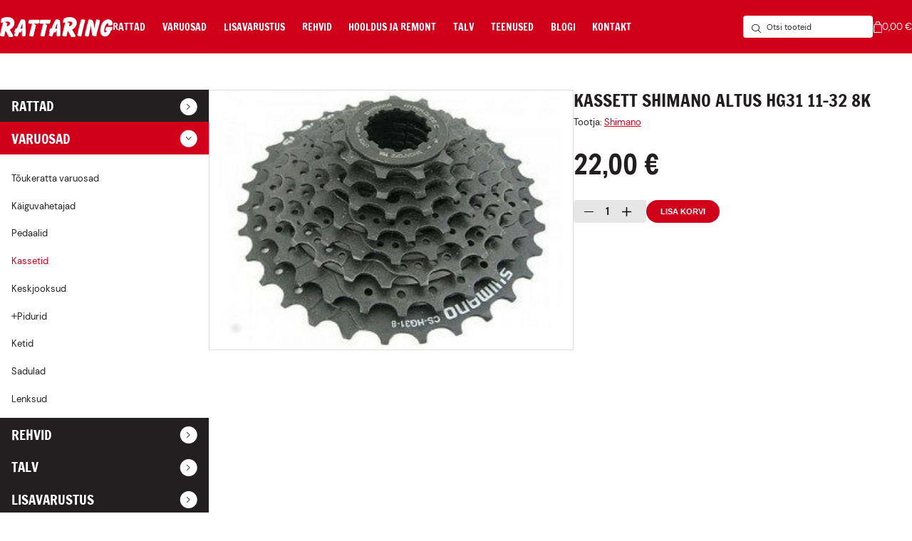

--- FILE ---
content_type: text/html; charset=UTF-8
request_url: https://rattaring.ee/toode/kassett-shimano-altus-hg31-11-32-8k/
body_size: 13458
content:
<!DOCTYPE html>
<html lang="et" id="html">
<head>
    <meta charset="utf-8">
    <meta http-equiv="X-UA-Compatible" content="IE=edge">
    <meta name="viewport" content="width=device-width, initial-scale=1.0, maximum-scale=5.0, user-scalable=no"/>
    <meta name="format-detection" content="telephone=no">
    <meta name="theme-color" content="#D1001A">
    <meta name="msapplication-navbutton-color" content="#D1001A">
    <meta name="apple-mobile-web-app-status-bar-style" content="#D1001A">
    <title>Kassett Shimano Altus HG31 11-32 8k &#8211; Rattaring</title>
<meta name='robots' content='max-image-preview:large' />
<script id="cookie-law-info-gcm-var-js">
var _ckyGcm = {"status":true,"default_settings":[{"analytics":"denied","advertisement":"denied","functional":"denied","necessary":"granted","ad_user_data":"denied","ad_personalization":"denied","regions":"All"}],"wait_for_update":2000,"url_passthrough":false,"ads_data_redaction":false}</script>
<script id="cookie-law-info-gcm-js" type="text/javascript" src="https://rattaring.ee/wp-content/plugins/cookie-law-info/lite/frontend/js/gcm.min.js"></script> <script id="cookieyes" type="text/javascript" src="https://cdn-cookieyes.com/client_data/6ef550809ad9b2601d7d0c67/script.js"></script>
<!-- Google Tag Manager for WordPress by gtm4wp.com -->
<script data-cfasync="false" data-pagespeed-no-defer>
	var gtm4wp_datalayer_name = "dataLayer";
	var dataLayer = dataLayer || [];
	const gtm4wp_use_sku_instead = 0;
	const gtm4wp_currency = 'EUR';
	const gtm4wp_product_per_impression = 10;
	const gtm4wp_clear_ecommerce = false;
	const gtm4wp_datalayer_max_timeout = 2000;
</script>
<!-- End Google Tag Manager for WordPress by gtm4wp.com --><link rel='dns-prefetch' href='//capi-automation.s3.us-east-2.amazonaws.com' />
<link rel="alternate" title="oEmbed (JSON)" type="application/json+oembed" href="https://rattaring.ee/wp-json/oembed/1.0/embed?url=https%3A%2F%2Frattaring.ee%2Ftoode%2Fkassett-shimano-altus-hg31-11-32-8k%2F" />
<link rel="alternate" title="oEmbed (XML)" type="text/xml+oembed" href="https://rattaring.ee/wp-json/oembed/1.0/embed?url=https%3A%2F%2Frattaring.ee%2Ftoode%2Fkassett-shimano-altus-hg31-11-32-8k%2F&#038;format=xml" />
<style id='wp-img-auto-sizes-contain-inline-css' type='text/css'>
img:is([sizes=auto i],[sizes^="auto," i]){contain-intrinsic-size:3000px 1500px}
/*# sourceURL=wp-img-auto-sizes-contain-inline-css */
</style>
<style id='wp-block-library-inline-css' type='text/css'>
:root{--wp-block-synced-color:#7a00df;--wp-block-synced-color--rgb:122,0,223;--wp-bound-block-color:var(--wp-block-synced-color);--wp-editor-canvas-background:#ddd;--wp-admin-theme-color:#007cba;--wp-admin-theme-color--rgb:0,124,186;--wp-admin-theme-color-darker-10:#006ba1;--wp-admin-theme-color-darker-10--rgb:0,107,160.5;--wp-admin-theme-color-darker-20:#005a87;--wp-admin-theme-color-darker-20--rgb:0,90,135;--wp-admin-border-width-focus:2px}@media (min-resolution:192dpi){:root{--wp-admin-border-width-focus:1.5px}}.wp-element-button{cursor:pointer}:root .has-very-light-gray-background-color{background-color:#eee}:root .has-very-dark-gray-background-color{background-color:#313131}:root .has-very-light-gray-color{color:#eee}:root .has-very-dark-gray-color{color:#313131}:root .has-vivid-green-cyan-to-vivid-cyan-blue-gradient-background{background:linear-gradient(135deg,#00d084,#0693e3)}:root .has-purple-crush-gradient-background{background:linear-gradient(135deg,#34e2e4,#4721fb 50%,#ab1dfe)}:root .has-hazy-dawn-gradient-background{background:linear-gradient(135deg,#faaca8,#dad0ec)}:root .has-subdued-olive-gradient-background{background:linear-gradient(135deg,#fafae1,#67a671)}:root .has-atomic-cream-gradient-background{background:linear-gradient(135deg,#fdd79a,#004a59)}:root .has-nightshade-gradient-background{background:linear-gradient(135deg,#330968,#31cdcf)}:root .has-midnight-gradient-background{background:linear-gradient(135deg,#020381,#2874fc)}:root{--wp--preset--font-size--normal:16px;--wp--preset--font-size--huge:42px}.has-regular-font-size{font-size:1em}.has-larger-font-size{font-size:2.625em}.has-normal-font-size{font-size:var(--wp--preset--font-size--normal)}.has-huge-font-size{font-size:var(--wp--preset--font-size--huge)}.has-text-align-center{text-align:center}.has-text-align-left{text-align:left}.has-text-align-right{text-align:right}.has-fit-text{white-space:nowrap!important}#end-resizable-editor-section{display:none}.aligncenter{clear:both}.items-justified-left{justify-content:flex-start}.items-justified-center{justify-content:center}.items-justified-right{justify-content:flex-end}.items-justified-space-between{justify-content:space-between}.screen-reader-text{border:0;clip-path:inset(50%);height:1px;margin:-1px;overflow:hidden;padding:0;position:absolute;width:1px;word-wrap:normal!important}.screen-reader-text:focus{background-color:#ddd;clip-path:none;color:#444;display:block;font-size:1em;height:auto;left:5px;line-height:normal;padding:15px 23px 14px;text-decoration:none;top:5px;width:auto;z-index:100000}html :where(.has-border-color){border-style:solid}html :where([style*=border-top-color]){border-top-style:solid}html :where([style*=border-right-color]){border-right-style:solid}html :where([style*=border-bottom-color]){border-bottom-style:solid}html :where([style*=border-left-color]){border-left-style:solid}html :where([style*=border-width]){border-style:solid}html :where([style*=border-top-width]){border-top-style:solid}html :where([style*=border-right-width]){border-right-style:solid}html :where([style*=border-bottom-width]){border-bottom-style:solid}html :where([style*=border-left-width]){border-left-style:solid}html :where(img[class*=wp-image-]){height:auto;max-width:100%}:where(figure){margin:0 0 1em}html :where(.is-position-sticky){--wp-admin--admin-bar--position-offset:var(--wp-admin--admin-bar--height,0px)}@media screen and (max-width:600px){html :where(.is-position-sticky){--wp-admin--admin-bar--position-offset:0px}}

/*# sourceURL=wp-block-library-inline-css */
</style><style id='global-styles-inline-css' type='text/css'>
:root{--wp--preset--aspect-ratio--square: 1;--wp--preset--aspect-ratio--4-3: 4/3;--wp--preset--aspect-ratio--3-4: 3/4;--wp--preset--aspect-ratio--3-2: 3/2;--wp--preset--aspect-ratio--2-3: 2/3;--wp--preset--aspect-ratio--16-9: 16/9;--wp--preset--aspect-ratio--9-16: 9/16;--wp--preset--color--black: #000000;--wp--preset--color--cyan-bluish-gray: #abb8c3;--wp--preset--color--white: #ffffff;--wp--preset--color--pale-pink: #f78da7;--wp--preset--color--vivid-red: #cf2e2e;--wp--preset--color--luminous-vivid-orange: #ff6900;--wp--preset--color--luminous-vivid-amber: #fcb900;--wp--preset--color--light-green-cyan: #7bdcb5;--wp--preset--color--vivid-green-cyan: #00d084;--wp--preset--color--pale-cyan-blue: #8ed1fc;--wp--preset--color--vivid-cyan-blue: #0693e3;--wp--preset--color--vivid-purple: #9b51e0;--wp--preset--gradient--vivid-cyan-blue-to-vivid-purple: linear-gradient(135deg,rgb(6,147,227) 0%,rgb(155,81,224) 100%);--wp--preset--gradient--light-green-cyan-to-vivid-green-cyan: linear-gradient(135deg,rgb(122,220,180) 0%,rgb(0,208,130) 100%);--wp--preset--gradient--luminous-vivid-amber-to-luminous-vivid-orange: linear-gradient(135deg,rgb(252,185,0) 0%,rgb(255,105,0) 100%);--wp--preset--gradient--luminous-vivid-orange-to-vivid-red: linear-gradient(135deg,rgb(255,105,0) 0%,rgb(207,46,46) 100%);--wp--preset--gradient--very-light-gray-to-cyan-bluish-gray: linear-gradient(135deg,rgb(238,238,238) 0%,rgb(169,184,195) 100%);--wp--preset--gradient--cool-to-warm-spectrum: linear-gradient(135deg,rgb(74,234,220) 0%,rgb(151,120,209) 20%,rgb(207,42,186) 40%,rgb(238,44,130) 60%,rgb(251,105,98) 80%,rgb(254,248,76) 100%);--wp--preset--gradient--blush-light-purple: linear-gradient(135deg,rgb(255,206,236) 0%,rgb(152,150,240) 100%);--wp--preset--gradient--blush-bordeaux: linear-gradient(135deg,rgb(254,205,165) 0%,rgb(254,45,45) 50%,rgb(107,0,62) 100%);--wp--preset--gradient--luminous-dusk: linear-gradient(135deg,rgb(255,203,112) 0%,rgb(199,81,192) 50%,rgb(65,88,208) 100%);--wp--preset--gradient--pale-ocean: linear-gradient(135deg,rgb(255,245,203) 0%,rgb(182,227,212) 50%,rgb(51,167,181) 100%);--wp--preset--gradient--electric-grass: linear-gradient(135deg,rgb(202,248,128) 0%,rgb(113,206,126) 100%);--wp--preset--gradient--midnight: linear-gradient(135deg,rgb(2,3,129) 0%,rgb(40,116,252) 100%);--wp--preset--font-size--small: var(--ama-font-size-small);--wp--preset--font-size--medium: var(--ama-font-size-medium);--wp--preset--font-size--large: var(--ama-font-size-large);--wp--preset--font-size--x-large: var(--ama-font-size-x-large);--wp--preset--font-family--font: var(--ama-font-sans-serif);--wp--preset--spacing--20: 0.44rem;--wp--preset--spacing--30: 0.67rem;--wp--preset--spacing--40: 1rem;--wp--preset--spacing--50: 1.5rem;--wp--preset--spacing--60: 2.25rem;--wp--preset--spacing--70: 3.38rem;--wp--preset--spacing--80: 5.06rem;--wp--preset--shadow--natural: 6px 6px 9px rgba(0, 0, 0, 0.2);--wp--preset--shadow--deep: 12px 12px 50px rgba(0, 0, 0, 0.4);--wp--preset--shadow--sharp: 6px 6px 0px rgba(0, 0, 0, 0.2);--wp--preset--shadow--outlined: 6px 6px 0px -3px rgb(255, 255, 255), 6px 6px rgb(0, 0, 0);--wp--preset--shadow--crisp: 6px 6px 0px rgb(0, 0, 0);--wp--custom--spacing--small: max(1.25rem, 5vw);--wp--custom--spacing--medium: clamp(2rem, 8vw, calc(4 * var(--wp--style--block-gap)));--wp--custom--spacing--large: clamp(4rem, 10vw, 8rem);--wp--custom--spacing--outer: var(--wp--custom--spacing--small, 1.25rem);--wp--custom--typography--font-size--huge: clamp(2.25rem, 4vw, 2.75rem);--wp--custom--typography--font-size--gigantic: clamp(2.75rem, 6vw, 3.25rem);--wp--custom--typography--font-size--colossal: clamp(3.25rem, 8vw, 6.25rem);--wp--custom--typography--line-height--tiny: 1.15;--wp--custom--typography--line-height--small: 1.2;--wp--custom--typography--line-height--medium: 1.4;--wp--custom--typography--line-height--normal: 1.6;}:root { --wp--style--global--content-size: var(--ama-width-container);--wp--style--global--wide-size: var(--ama-width-container-wide); }:where(body) { margin: 0; }.wp-site-blocks > .alignleft { float: left; margin-right: 2em; }.wp-site-blocks > .alignright { float: right; margin-left: 2em; }.wp-site-blocks > .aligncenter { justify-content: center; margin-left: auto; margin-right: auto; }:where(.is-layout-flex){gap: 0.5em;}:where(.is-layout-grid){gap: 0.5em;}.is-layout-flow > .alignleft{float: left;margin-inline-start: 0;margin-inline-end: 2em;}.is-layout-flow > .alignright{float: right;margin-inline-start: 2em;margin-inline-end: 0;}.is-layout-flow > .aligncenter{margin-left: auto !important;margin-right: auto !important;}.is-layout-constrained > .alignleft{float: left;margin-inline-start: 0;margin-inline-end: 2em;}.is-layout-constrained > .alignright{float: right;margin-inline-start: 2em;margin-inline-end: 0;}.is-layout-constrained > .aligncenter{margin-left: auto !important;margin-right: auto !important;}.is-layout-constrained > :where(:not(.alignleft):not(.alignright):not(.alignfull)){max-width: var(--wp--style--global--content-size);margin-left: auto !important;margin-right: auto !important;}.is-layout-constrained > .alignwide{max-width: var(--wp--style--global--wide-size);}body .is-layout-flex{display: flex;}.is-layout-flex{flex-wrap: wrap;align-items: center;}.is-layout-flex > :is(*, div){margin: 0;}body .is-layout-grid{display: grid;}.is-layout-grid > :is(*, div){margin: 0;}body{background-color: var(--wp--preset--color--background);color: var(--wp--preset--color--foreground);font-family: var(--ama-font-sans-serif);font-size: var(--ama-font-size);line-height: var(--ama-line-height);padding-top: 0px;padding-right: 0px;padding-bottom: 0px;padding-left: 0px;}a:where(:not(.wp-element-button)){color: var(--ama-color-primary);text-decoration: underline;}h1{font-family: var(--ama-font-sans-serif);font-size: var(--ama-h1-font-size);font-weight: 300;line-height: var(--ama-h1-line-height);}h2{font-family: var(--ama-font-sans-serif);font-size: var(--ama-h2-font-size);font-weight: 300;line-height: var(--ama-h2-line-height);}h3{font-family: var(--ama-font-sans-serif);font-size: var(--ama-h3-font-size);font-weight: 300;line-height: var(--ama-h3-line-height);}h4{font-family: var(--ama-font-sans-serif);font-size: var(--ama-h4-font-size);font-weight: 300;line-height: var(--ama-h4-line-height);}h5{font-family: var(--wp--preset--font-family--system-font);font-size: var(--ama-h5-font-size);font-weight: 700;line-height: var(--ama-h5-line-height);}h6{font-family: var(--wp--preset--font-family--system-font);font-size: var(--ama-h6-font-size);font-weight: 400;line-height: var(--ama-h6-line-height);}:root :where(.wp-element-button, .wp-block-button__link){background-color: #32373c;border-width: 0;color: #fff;font-family: inherit;font-size: inherit;font-style: inherit;font-weight: inherit;letter-spacing: inherit;line-height: inherit;padding-top: calc(0.667em + 2px);padding-right: calc(1.333em + 2px);padding-bottom: calc(0.667em + 2px);padding-left: calc(1.333em + 2px);text-decoration: none;text-transform: inherit;}.has-black-color{color: var(--wp--preset--color--black) !important;}.has-cyan-bluish-gray-color{color: var(--wp--preset--color--cyan-bluish-gray) !important;}.has-white-color{color: var(--wp--preset--color--white) !important;}.has-pale-pink-color{color: var(--wp--preset--color--pale-pink) !important;}.has-vivid-red-color{color: var(--wp--preset--color--vivid-red) !important;}.has-luminous-vivid-orange-color{color: var(--wp--preset--color--luminous-vivid-orange) !important;}.has-luminous-vivid-amber-color{color: var(--wp--preset--color--luminous-vivid-amber) !important;}.has-light-green-cyan-color{color: var(--wp--preset--color--light-green-cyan) !important;}.has-vivid-green-cyan-color{color: var(--wp--preset--color--vivid-green-cyan) !important;}.has-pale-cyan-blue-color{color: var(--wp--preset--color--pale-cyan-blue) !important;}.has-vivid-cyan-blue-color{color: var(--wp--preset--color--vivid-cyan-blue) !important;}.has-vivid-purple-color{color: var(--wp--preset--color--vivid-purple) !important;}.has-black-background-color{background-color: var(--wp--preset--color--black) !important;}.has-cyan-bluish-gray-background-color{background-color: var(--wp--preset--color--cyan-bluish-gray) !important;}.has-white-background-color{background-color: var(--wp--preset--color--white) !important;}.has-pale-pink-background-color{background-color: var(--wp--preset--color--pale-pink) !important;}.has-vivid-red-background-color{background-color: var(--wp--preset--color--vivid-red) !important;}.has-luminous-vivid-orange-background-color{background-color: var(--wp--preset--color--luminous-vivid-orange) !important;}.has-luminous-vivid-amber-background-color{background-color: var(--wp--preset--color--luminous-vivid-amber) !important;}.has-light-green-cyan-background-color{background-color: var(--wp--preset--color--light-green-cyan) !important;}.has-vivid-green-cyan-background-color{background-color: var(--wp--preset--color--vivid-green-cyan) !important;}.has-pale-cyan-blue-background-color{background-color: var(--wp--preset--color--pale-cyan-blue) !important;}.has-vivid-cyan-blue-background-color{background-color: var(--wp--preset--color--vivid-cyan-blue) !important;}.has-vivid-purple-background-color{background-color: var(--wp--preset--color--vivid-purple) !important;}.has-black-border-color{border-color: var(--wp--preset--color--black) !important;}.has-cyan-bluish-gray-border-color{border-color: var(--wp--preset--color--cyan-bluish-gray) !important;}.has-white-border-color{border-color: var(--wp--preset--color--white) !important;}.has-pale-pink-border-color{border-color: var(--wp--preset--color--pale-pink) !important;}.has-vivid-red-border-color{border-color: var(--wp--preset--color--vivid-red) !important;}.has-luminous-vivid-orange-border-color{border-color: var(--wp--preset--color--luminous-vivid-orange) !important;}.has-luminous-vivid-amber-border-color{border-color: var(--wp--preset--color--luminous-vivid-amber) !important;}.has-light-green-cyan-border-color{border-color: var(--wp--preset--color--light-green-cyan) !important;}.has-vivid-green-cyan-border-color{border-color: var(--wp--preset--color--vivid-green-cyan) !important;}.has-pale-cyan-blue-border-color{border-color: var(--wp--preset--color--pale-cyan-blue) !important;}.has-vivid-cyan-blue-border-color{border-color: var(--wp--preset--color--vivid-cyan-blue) !important;}.has-vivid-purple-border-color{border-color: var(--wp--preset--color--vivid-purple) !important;}.has-vivid-cyan-blue-to-vivid-purple-gradient-background{background: var(--wp--preset--gradient--vivid-cyan-blue-to-vivid-purple) !important;}.has-light-green-cyan-to-vivid-green-cyan-gradient-background{background: var(--wp--preset--gradient--light-green-cyan-to-vivid-green-cyan) !important;}.has-luminous-vivid-amber-to-luminous-vivid-orange-gradient-background{background: var(--wp--preset--gradient--luminous-vivid-amber-to-luminous-vivid-orange) !important;}.has-luminous-vivid-orange-to-vivid-red-gradient-background{background: var(--wp--preset--gradient--luminous-vivid-orange-to-vivid-red) !important;}.has-very-light-gray-to-cyan-bluish-gray-gradient-background{background: var(--wp--preset--gradient--very-light-gray-to-cyan-bluish-gray) !important;}.has-cool-to-warm-spectrum-gradient-background{background: var(--wp--preset--gradient--cool-to-warm-spectrum) !important;}.has-blush-light-purple-gradient-background{background: var(--wp--preset--gradient--blush-light-purple) !important;}.has-blush-bordeaux-gradient-background{background: var(--wp--preset--gradient--blush-bordeaux) !important;}.has-luminous-dusk-gradient-background{background: var(--wp--preset--gradient--luminous-dusk) !important;}.has-pale-ocean-gradient-background{background: var(--wp--preset--gradient--pale-ocean) !important;}.has-electric-grass-gradient-background{background: var(--wp--preset--gradient--electric-grass) !important;}.has-midnight-gradient-background{background: var(--wp--preset--gradient--midnight) !important;}.has-small-font-size{font-size: var(--wp--preset--font-size--small) !important;}.has-medium-font-size{font-size: var(--wp--preset--font-size--medium) !important;}.has-large-font-size{font-size: var(--wp--preset--font-size--large) !important;}.has-x-large-font-size{font-size: var(--wp--preset--font-size--x-large) !important;}.has-font-font-family{font-family: var(--wp--preset--font-family--font) !important;}
/*# sourceURL=global-styles-inline-css */
</style>

<link rel='stylesheet' id='esto-calculator-css-css' href='https://rattaring.ee/wp-content/plugins/esto-payment-methods/assets/css/calculator.css?ver=1765982021' type='text/css' media='all' />
<style id='woocommerce-inline-inline-css' type='text/css'>
.woocommerce form .form-row .required { visibility: visible; }
/*# sourceURL=woocommerce-inline-inline-css */
</style>
<link rel='stylesheet' id='ama-js-css' href='https://rattaring.ee/wp-content/themes/rattaring/build/script.css?ver=1.0.0' type='text/css' media='all' />
<link rel='stylesheet' id='ama-css' href='https://rattaring.ee/wp-content/themes/rattaring/build/style.css?ver=1.0.0' type='text/css' media='all' />
<link rel='stylesheet' id='ari-fancybox-css' href='https://rattaring.ee/wp-content/plugins/ari-fancy-lightbox/assets/fancybox/jquery.fancybox.min.css?ver=1.8.20' type='text/css' media='all' />
<script type="text/javascript" src="https://rattaring.ee/wp-includes/js/jquery/jquery.min.js?ver=3.7.1" id="jquery-core-js"></script>
<script type="text/javascript" src="https://rattaring.ee/wp-includes/js/jquery/jquery-migrate.min.js?ver=3.4.1" id="jquery-migrate-js"></script>
<script type="text/javascript" id="wc-single-product-js-extra">
/* <![CDATA[ */
var wc_single_product_params = {"i18n_required_rating_text":"Palun vali hinnang","i18n_rating_options":["1 of 5 stars","2 of 5 stars","3 of 5 stars","4 of 5 stars","5 of 5 stars"],"i18n_product_gallery_trigger_text":"View full-screen image gallery","review_rating_required":"yes","flexslider":{"rtl":false,"animation":"slide","smoothHeight":true,"directionNav":false,"controlNav":"thumbnails","slideshow":false,"animationSpeed":500,"animationLoop":false,"allowOneSlide":false},"zoom_enabled":"","zoom_options":[],"photoswipe_enabled":"","photoswipe_options":{"shareEl":false,"closeOnScroll":false,"history":false,"hideAnimationDuration":0,"showAnimationDuration":0},"flexslider_enabled":""};
//# sourceURL=wc-single-product-js-extra
/* ]]> */
</script>
<script type="text/javascript" src="https://rattaring.ee/wp-content/plugins/woocommerce/assets/js/frontend/single-product.min.js?ver=10.4.3" id="wc-single-product-js" defer="defer" data-wp-strategy="defer"></script>
<script type="text/javascript" src="https://rattaring.ee/wp-content/plugins/woocommerce/assets/js/jquery-blockui/jquery.blockUI.min.js?ver=2.7.0-wc.10.4.3" id="wc-jquery-blockui-js" defer="defer" data-wp-strategy="defer"></script>
<script type="text/javascript" src="https://rattaring.ee/wp-content/plugins/woocommerce/assets/js/js-cookie/js.cookie.min.js?ver=2.1.4-wc.10.4.3" id="wc-js-cookie-js" defer="defer" data-wp-strategy="defer"></script>
<script type="text/javascript" id="woocommerce-js-extra">
/* <![CDATA[ */
var woocommerce_params = {"ajax_url":"/wp-admin/admin-ajax.php","wc_ajax_url":"/?wc-ajax=%%endpoint%%","i18n_password_show":"Show password","i18n_password_hide":"Hide password"};
//# sourceURL=woocommerce-js-extra
/* ]]> */
</script>
<script type="text/javascript" src="https://rattaring.ee/wp-content/plugins/woocommerce/assets/js/frontend/woocommerce.min.js?ver=10.4.3" id="woocommerce-js" defer="defer" data-wp-strategy="defer"></script>
<script type="text/javascript" id="ari-fancybox-js-extra">
/* <![CDATA[ */
var ARI_FANCYBOX = {"lightbox":{"toolbar":true,"buttons":["fullScreen","close"],"backFocus":false,"trapFocus":false,"video":{"autoStart":false},"thumbs":{"hideOnClose":false},"touch":{"vertical":true,"momentum":true},"preventCaptionOverlap":false,"hideScrollbar":false,"lang":"custom","i18n":{"custom":{"PREV":"Previous","NEXT":"Next","PLAY_START":"Start slideshow (P)","PLAY_STOP":"Stop slideshow (P)","FULL_SCREEN":"Full screen (F)","THUMBS":"Thumbnails (G)","ZOOM":"Zoom","CLOSE":"Close (Esc)","ERROR":"The requested content cannot be loaded. \u003Cbr/\u003E Please try again later."}}},"convert":{"images":{"convert":true,"post_grouping":true,"grouping_selector":".w-images a"},"woocommerce":{"convert":true}},"mobile":{},"slideshow":{},"deeplinking":{},"integration":{},"share":{"enabled":false,"ignoreTypes":["iframe","inline"]},"comments":{"showOnStart":false,"supportedTypes":null},"protect":{},"extra":{},"viewers":{"pdfjs":{"url":"https://rattaring.ee/wp-content/plugins/ari-fancy-lightbox/assets/pdfjs/web/viewer.html"}},"messages":{"share_facebook_title":"Share on Facebook","share_twitter_title":"Share on Twitter","share_gplus_title":"Share on Google+","share_pinterest_title":"Share on Pinterest","share_linkedin_title":"Share on LinkedIn","share_vk_title":"Share on VK","share_email_title":"Send by e-mail","download_title":"Download","comments":"Comments"}};
//# sourceURL=ari-fancybox-js-extra
/* ]]> */
</script>
<script type="text/javascript" src="https://rattaring.ee/wp-content/plugins/ari-fancy-lightbox/assets/fancybox/jquery.fancybox.min.js?ver=1.8.20" id="ari-fancybox-js"></script>
<link rel="https://api.w.org/" href="https://rattaring.ee/wp-json/" /><link rel="alternate" title="JSON" type="application/json" href="https://rattaring.ee/wp-json/wp/v2/product/238" /><link rel="canonical" href="https://rattaring.ee/toode/kassett-shimano-altus-hg31-11-32-8k/" />
<meta name="facebook-domain-verification" content="8gnjm2i5nkz5boogbtmfvb4r13lvcr" /><style type="text/css">BODY .fancybox-container{z-index:200000}BODY .fancybox-is-open .fancybox-bg{opacity:0.87}BODY .fancybox-bg {background-color:#0f0f11}BODY .fancybox-thumbs {background-color:#ffffff}</style>
<!-- Google Tag Manager for WordPress by gtm4wp.com -->
<!-- GTM Container placement set to automatic -->
<script data-cfasync="false" data-pagespeed-no-defer>
	var dataLayer_content = {"pagePostType":"product","pagePostType2":"single-product","pagePostAuthor":"admin","productRatingCounts":[],"productAverageRating":0,"productReviewCount":0,"productType":"simple","productIsVariable":0};
	dataLayer.push( dataLayer_content );
</script>
<script data-cfasync="false" data-pagespeed-no-defer>
(function(w,d,s,l,i){w[l]=w[l]||[];w[l].push({'gtm.start':
new Date().getTime(),event:'gtm.js'});var f=d.getElementsByTagName(s)[0],
j=d.createElement(s),dl=l!='dataLayer'?'&l='+l:'';j.async=true;j.src=
'//www.googletagmanager.com/gtm.js?id='+i+dl;f.parentNode.insertBefore(j,f);
})(window,document,'script','dataLayer','GTM-M64WBST');
</script>
<!-- End Google Tag Manager for WordPress by gtm4wp.com -->	<noscript><style>.woocommerce-product-gallery{ opacity: 1 !important; }</style></noscript>
				<script  type="text/javascript">
				!function(f,b,e,v,n,t,s){if(f.fbq)return;n=f.fbq=function(){n.callMethod?
					n.callMethod.apply(n,arguments):n.queue.push(arguments)};if(!f._fbq)f._fbq=n;
					n.push=n;n.loaded=!0;n.version='2.0';n.queue=[];t=b.createElement(e);t.async=!0;
					t.src=v;s=b.getElementsByTagName(e)[0];s.parentNode.insertBefore(t,s)}(window,
					document,'script','https://connect.facebook.net/en_US/fbevents.js');
			</script>
			<!-- WooCommerce Facebook Integration Begin -->
			<script  type="text/javascript">

				fbq('init', '1455627565265180', {}, {
    "agent": "woocommerce_0-10.4.3-3.5.15"
});

				document.addEventListener( 'DOMContentLoaded', function() {
					// Insert placeholder for events injected when a product is added to the cart through AJAX.
					document.body.insertAdjacentHTML( 'beforeend', '<div class=\"wc-facebook-pixel-event-placeholder\"></div>' );
				}, false );

			</script>
			<!-- WooCommerce Facebook Integration End -->
			<link rel="icon" href="https://rattaring.ee/wp-content/uploads/2025/05/Rattaring_favicon-150x150.png" sizes="32x32" />
<link rel="icon" href="https://rattaring.ee/wp-content/uploads/2025/05/Rattaring_favicon.png" sizes="192x192" />
<link rel="apple-touch-icon" href="https://rattaring.ee/wp-content/uploads/2025/05/Rattaring_favicon.png" />
<meta name="msapplication-TileImage" content="https://rattaring.ee/wp-content/uploads/2025/05/Rattaring_favicon.png" />
<link rel='stylesheet' id='wc-blocks-style-css' href='https://rattaring.ee/wp-content/plugins/woocommerce/assets/client/blocks/wc-blocks.css?ver=wc-10.4.3' type='text/css' media='all' />
<link rel='stylesheet' id='block-acf-g-manufacturers-css' href='https://rattaring.ee/wp-content/themes/rattaring/build/blocks/css//g-manufacturers.css?ver=6.7.0.2' type='text/css' media='all' />
<link rel='stylesheet' id='block-acf-g-container-css' href='https://rattaring.ee/wp-content/themes/rattaring/build/blocks/css//g-container.css?ver=6.7.0.2' type='text/css' media='all' />
</head>
<body class="wp-singular product-template-default single single-product postid-238 wp-theme-rattaring theme-rattaring woocommerce woocommerce-page woocommerce-no-js">
<div class="l-layout">
<header class="l-header"><div class="l-header__container l-container"><a class="c-logo" href="https://rattaring.ee" title="Rattaring"></a><nav class="c-menu c-menu--primary"><ul class="c-menu__list"><li class="has-sub"><a href="https://rattaring.ee/tootekategooria/rattad/">Rattad</a><button class="sub-menu-toggle" aria-label="Submenu toggle" type="button"><svg xmlns="http://www.w3.org/2000/svg" width="10.828" height="6.414" viewBox="0 0 10.828 6.414"><path d="M8,0,3.975,4,0,0" transform="translate(1.414 1.414)" fill="none" stroke="#202928" stroke-linecap="round" stroke-linejoin="round" stroke-miterlimit="10" stroke-width="2"/></svg></button><div class="sub-menu"><ul><li><a href="https://rattaring.ee/tootekategooria/rattad/kasutatud-jalgrattad/">Kasutatud jalgrattad</a></li><li><a href="https://rattaring.ee/tootekategooria/rattad/lasterattad/">Lasterattad</a></li><li><a href="https://rattaring.ee/tootekategooria/rattad/maanteerattad/">Maanteerattad</a></li><li><a href="https://rattaring.ee/tootekategooria/rattad/maastikurattad/">Maastikurattad</a></li><li><a href="https://rattaring.ee/tootekategooria/rattad/bmx-ekstreemrattad/">BMX / Ekstreemrattad</a></li><li><a href="https://rattaring.ee/tootekategooria/rattad/huebriidrattad/">Hübriidrattad</a></li><li><a href="https://rattaring.ee/tootekategooria/rattad/linnarattad/">Linnarattad</a></li><li><a href="https://rattaring.ee/tootekategooria/rattad/toukerattad/">Tõukerattad</a></li><li><a href="https://rattaring.ee/tootekategooria/rattad/fatbike/">Fatbike</a></li><li><a href="https://rattaring.ee/tootekategooria/rattad/e-rattad/">Elektrirattad</a></li><li><a href="https://rattaring.ee/tootekategooria/rattad/cyclocross/">Gravel / Cyclocross</a></li></ul></div></li><li class="has-sub"><a href="https://rattaring.ee/tootekategooria/varuosad/">Varuosad</a><button class="sub-menu-toggle" aria-label="Submenu toggle" type="button"><svg xmlns="http://www.w3.org/2000/svg" width="10.828" height="6.414" viewBox="0 0 10.828 6.414"><path d="M8,0,3.975,4,0,0" transform="translate(1.414 1.414)" fill="none" stroke="#202928" stroke-linecap="round" stroke-linejoin="round" stroke-miterlimit="10" stroke-width="2"/></svg></button><div class="sub-menu"><ul><li><a href="https://rattaring.ee/tootekategooria/varuosad/toukeratta-varuosad/">Tõukeratta varuosad</a></li><li><a href="https://rattaring.ee/tootekategooria/varuosad/kaiguvahetajad/">Käiguvahetajad</a></li><li><a href="https://rattaring.ee/tootekategooria/varuosad/pedaalid/">Pedaalid</a></li><li><a href="https://rattaring.ee/tootekategooria/varuosad/kassetid/">Kassetid</a></li><li><a href="https://rattaring.ee/tootekategooria/varuosad/keskjooksud/">Keskjooksud</a></li><li class="has-sub"><a href="https://rattaring.ee/tootekategooria/varuosad/ketaspidurid/">Pidurid</a></li><li><a href="https://rattaring.ee/tootekategooria/varuosad/ketid/">Ketid</a></li><li><a href="https://rattaring.ee/tootekategooria/varuosad/sadulad/">Sadulad</a></li><li><a href="https://rattaring.ee/tootekategooria/varuosad/lenksud-1/">Lenksud</a></li></ul></div></li><li class="has-sub"><a href="https://rattaring.ee/tootekategooria/lisavarustus/">Lisavarustus</a><button class="sub-menu-toggle" aria-label="Submenu toggle" type="button"><svg xmlns="http://www.w3.org/2000/svg" width="10.828" height="6.414" viewBox="0 0 10.828 6.414"><path d="M8,0,3.975,4,0,0" transform="translate(1.414 1.414)" fill="none" stroke="#202928" stroke-linecap="round" stroke-linejoin="round" stroke-miterlimit="10" stroke-width="2"/></svg></button><div class="sub-menu"><ul><li><a href="https://rattaring.ee/tootekategooria/lisavarustus/pudelikorvid/">Pudelikorvid</a></li><li><a href="https://rattaring.ee/tootekategooria/lisavarustus/pudelid/">Pudelid</a></li><li><a href="https://rattaring.ee/tootekategooria/lisavarustus/pumbad/">Pumbad</a></li><li><a href="https://rattaring.ee/tootekategooria/lisavarustus/lukud/">Lukud</a></li><li><a href="https://rattaring.ee/tootekategooria/lisavarustus/kellad/">Kellad</a></li><li><a href="https://rattaring.ee/tootekategooria/lisavarustus/porilauad-lisavarustus/">Porilauad</a></li><li><a href="https://rattaring.ee/tootekategooria/lisavarustus/kotid/">Kotid</a></li><li><a href="https://rattaring.ee/tootekategooria/lisavarustus/kiivrid/">Kiivrid</a></li><li><a href="https://rattaring.ee/tootekategooria/lisavarustus/prillid/">Prillid</a></li><li><a href="https://rattaring.ee/tootekategooria/lisavarustus/toeoeriistad/">Tööriistad</a></li><li><a href="https://rattaring.ee/tootekategooria/lisavarustus/lastetoolid/">Lastetoolid</a></li><li><a href="https://rattaring.ee/tootekategooria/lisavarustus/kingad/">Kingad</a></li><li><a href="https://rattaring.ee/tootekategooria/lisavarustus/trenazoeoerid/">Trenazöörid</a></li><li><a href="https://rattaring.ee/tootekategooria/lisavarustus/muud-lisad/">Muud lisad</a></li><li><a href="https://rattaring.ee/tootekategooria/lisavarustus/kaepidemed/">Käepidemed</a></li><li><a href="https://rattaring.ee/tootekategooria/lisavarustus/sarved/">Sarved</a></li><li><a href="https://rattaring.ee/tootekategooria/lisavarustus/tuled/">Tuled</a></li><li><a href="https://rattaring.ee/tootekategooria/lisavarustus/tugijalad/">Tugijalad</a></li><li class="has-sub"><a href="https://rattaring.ee/tootekategooria/lisavarustus/rattariided/">Rattariided</a></li></ul></div></li><li class="has-sub"><a href="https://rattaring.ee/tootekategooria/rehvid/">Rehvid</a><button class="sub-menu-toggle" aria-label="Submenu toggle" type="button"><svg xmlns="http://www.w3.org/2000/svg" width="10.828" height="6.414" viewBox="0 0 10.828 6.414"><path d="M8,0,3.975,4,0,0" transform="translate(1.414 1.414)" fill="none" stroke="#202928" stroke-linecap="round" stroke-linejoin="round" stroke-miterlimit="10" stroke-width="2"/></svg></button><div class="sub-menu"><ul><li><a href="https://rattaring.ee/tootekategooria/rehvid/linnarehvid/">Linnarehvid</a></li><li><a href="https://rattaring.ee/tootekategooria/rehvid/bmx/">BMX</a></li><li><a href="https://rattaring.ee/tootekategooria/rehvid/race/">Race</a></li><li><a href="https://rattaring.ee/tootekategooria/rehvid/mtb/">MTB</a></li><li><a href="https://rattaring.ee/tootekategooria/rehvid/talverehvid/">Talverehvid</a></li><li><a href="https://rattaring.ee/tootekategooria/rehvid/sisekummid/">Sisekummid</a></li></ul></div></li><li><a href="https://rattaring.ee/hooldus/">Hooldus ja remont</a></li><li class="has-sub"><a href="https://rattaring.ee/tootekategooria/talv/">Talv</a><button class="sub-menu-toggle" aria-label="Submenu toggle" type="button"><svg xmlns="http://www.w3.org/2000/svg" width="10.828" height="6.414" viewBox="0 0 10.828 6.414"><path d="M8,0,3.975,4,0,0" transform="translate(1.414 1.414)" fill="none" stroke="#202928" stroke-linecap="round" stroke-linejoin="round" stroke-miterlimit="10" stroke-width="2"/></svg></button><div class="sub-menu"><ul><li><a href="https://rattaring.ee/tootekategooria/talv/kepid/">Kepid</a></li><li><a href="https://rattaring.ee/tootekategooria/talv/maevarustus/">Mäevarustus</a></li><li><a href="https://rattaring.ee/tootekategooria/talv/tarvikud/">Tarvikud</a></li><li><a href="https://rattaring.ee/tootekategooria/talv/uisud/">Uisud</a></li></ul></div></li><li><a href="https://rattaring.ee/teenused/">Teenused</a></li><li><a href="https://rattaring.ee/category/blogi/">Blogi</a></li><li class="has-sub"><a href="https://rattaring.ee/kontakt/">Kontakt</a><button class="sub-menu-toggle" aria-label="Submenu toggle" type="button"><svg xmlns="http://www.w3.org/2000/svg" width="10.828" height="6.414" viewBox="0 0 10.828 6.414"><path d="M8,0,3.975,4,0,0" transform="translate(1.414 1.414)" fill="none" stroke="#202928" stroke-linecap="round" stroke-linejoin="round" stroke-miterlimit="10" stroke-width="2"/></svg></button><div class="sub-menu"><ul><li><a href="https://rattaring.ee/jarelmaks/">Järelmaks</a></li></ul></div></li></ul></nav><form class="l-header__search" action="https://rattaring.ee"><input type="hidden" name="post_type" value="product"/><input type="text" name="s" autocomplete="off" placeholder="Otsi tooteid"/><button type="submit"><svg viewBox="0 0 16 16"><path d="M15.854,15.13l-4.131-4.065a6.534,6.534,0,0,0,1.746-4.44A6.679,6.679,0,0,0,6.738,0,6.679,6.679,0,0,0,.006,6.625a6.679,6.679,0,0,0,6.732,6.625,6.77,6.77,0,0,0,4.237-1.479l4.147,4.081a.524.524,0,0,0,.732,0A.5.5,0,0,0,15.854,15.13Zm-9.117-2.9a5.651,5.651,0,0,1-5.7-5.605,5.651,5.651,0,0,1,5.7-5.605,5.651,5.651,0,0,1,5.7,5.605A5.651,5.651,0,0,1,6.738,12.23Z" transform="translate(-0.006)" fill="currentColor"/></svg></button><div class="l-header__search-results" data-loading="https://rattaring.ee/wp-admin/images/loading.gif"></div></form><div class="l-header__separator"></div><a id="mini-cart-count" class="w-c-header-cart" href="https://rattaring.ee/ostukorv/" title="Ostukorv"><span class="woocommerce-Price-amount amount"><bdi>0,00&nbsp;<span class="woocommerce-Price-currencySymbol">&euro;</span></bdi></span></a><button class="l-header__toggle" id="menu-toggle" aria-label="Menu toggle"><div><svg viewBox="0 0 40 40" fill="none"><path fill-rule="evenodd" clip-rule="evenodd" d="M2.5 15.75C2.22386 15.75 2 15.9739 2 16.25C2 16.5261 2.22386 16.75 2.5 16.75H37.5C37.7761 16.75 38 16.5261 38 16.25C38 15.9739 37.7761 15.75 37.5 15.75H2.5ZM2.5 23.25C2.22386 23.25 2 23.4739 2 23.75C2 24.0261 2.22386 24.25 2.5 24.25H37.5C37.7761 24.25 38 24.0261 38 23.75C38 23.4739 37.7761 23.25 37.5 23.25H2.5Z" fill="currentColor"/></svg> </div><div class="hidden"><svg viewBox="0 0 40 40" fill="none"><path fill-rule="evenodd" clip-rule="evenodd" d="M7.85363 7.14638C7.65837 6.95112 7.34179 6.95112 7.14653 7.14638C6.95127 7.34164 6.95126 7.65823 7.14653 7.85349L19.293 19.9999L7.14645 32.1464C6.95119 32.3417 6.95119 32.6583 7.14645 32.8535C7.34171 33.0488 7.65829 33.0488 7.85356 32.8535L20.0001 20.707L32.1465 32.8535C32.3418 33.0487 32.6584 33.0487 32.8536 32.8535C33.0489 32.6582 33.0489 32.3416 32.8536 32.1464L20.7072 19.9999L32.8536 7.85354C33.0488 7.65828 33.0488 7.3417 32.8536 7.14644C32.6583 6.95117 32.3417 6.95117 32.1464 7.14644L20.0001 19.2928L7.85363 7.14638Z" fill="currentColor"/></svg> </div></button></div></header><div class="l-hero"></div><style>
	.heading-and-content, .l-container {
		width: 100%;
	}
	@media (max-width: 1000px) {
	.heading-and-content, img {
		padding: 10px;
	}
}
</style><main class="l-main">
<div class="w-layout"><div class="w-single product"><div class="w-single__container l-container"><div class="w-sidebar"><button class="w-sidebar__header" id="w-sidebar-toggle" aria-label="Sidebar menu toggle"><div><svg viewBox="0 0 40 40" fill="none"><path fill-rule="evenodd" clip-rule="evenodd" d="M2.5 15.75C2.22386 15.75 2 15.9739 2 16.25C2 16.5261 2.22386 16.75 2.5 16.75H37.5C37.7761 16.75 38 16.5261 38 16.25C38 15.9739 37.7761 15.75 37.5 15.75H2.5ZM2.5 23.25C2.22386 23.25 2 23.4739 2 23.75C2 24.0261 2.22386 24.25 2.5 24.25H37.5C37.7761 24.25 38 24.0261 38 23.75C38 23.4739 37.7761 23.25 37.5 23.25H2.5Z" fill="currentColor"/></svg> </div><div class="hidden"><svg viewBox="0 0 40 40" fill="none"><path fill-rule="evenodd" clip-rule="evenodd" d="M7.85363 7.14638C7.65837 6.95112 7.34179 6.95112 7.14653 7.14638C6.95127 7.34164 6.95126 7.65823 7.14653 7.85349L19.293 19.9999L7.14645 32.1464C6.95119 32.3417 6.95119 32.6583 7.14645 32.8535C7.34171 33.0488 7.65829 33.0488 7.85356 32.8535L20.0001 20.707L32.1465 32.8535C32.3418 33.0487 32.6584 33.0487 32.8536 32.8535C33.0489 32.6582 33.0489 32.3416 32.8536 32.1464L20.7072 19.9999L32.8536 7.85354C33.0488 7.65828 33.0488 7.3417 32.8536 7.14644C32.6583 6.95117 32.3417 6.95117 32.1464 7.14644L20.0001 19.2928L7.85363 7.14638Z" fill="currentColor"/></svg> </div></button><div class="w-sidebar__inner"><div class="w-sidebar__items"><ul class="w-sidebar__menu"><li class="has-sub"><button class="wc-tm toggle f-toggle" type="button"></button><a href="https://rattaring.ee/tootekategooria/rattad/">Rattad</a><ul class="sub-menu" style="display:none"><li><a href="https://rattaring.ee/tootekategooria/rattad/kasutatud-jalgrattad/">Kasutatud jalgrattad</a></li><li><a href="https://rattaring.ee/tootekategooria/rattad/lasterattad/">Lasterattad</a></li><li><a href="https://rattaring.ee/tootekategooria/rattad/maanteerattad/">Maanteerattad</a></li><li><a href="https://rattaring.ee/tootekategooria/rattad/maastikurattad/">Maastikurattad</a></li><li><a href="https://rattaring.ee/tootekategooria/rattad/bmx-ekstreemrattad/">BMX / Ekstreemrattad</a></li><li><a href="https://rattaring.ee/tootekategooria/rattad/huebriidrattad/">Hübriidrattad</a></li><li><a href="https://rattaring.ee/tootekategooria/rattad/linnarattad/">Linnarattad</a></li><li><a href="https://rattaring.ee/tootekategooria/rattad/toukerattad/">Tõukerattad</a></li><li><a href="https://rattaring.ee/tootekategooria/rattad/fatbike/">Fatbike</a></li><li><a href="https://rattaring.ee/tootekategooria/rattad/e-rattad/">Elektrirattad</a></li><li><a href="https://rattaring.ee/tootekategooria/rattad/cyclocross/">Gravel / Cyclocross</a></li></ul></li><li class="active has-sub"><button class="wc-tm toggle f-toggle open" type="button"></button><a href="https://rattaring.ee/tootekategooria/varuosad/">Varuosad</a><ul class="sub-menu"><li><a href="https://rattaring.ee/tootekategooria/varuosad/toukeratta-varuosad/">Tõukeratta varuosad</a></li><li><a href="https://rattaring.ee/tootekategooria/varuosad/kaiguvahetajad/">Käiguvahetajad</a></li><li><a href="https://rattaring.ee/tootekategooria/varuosad/pedaalid/">Pedaalid</a></li><li class="active"><a href="https://rattaring.ee/tootekategooria/varuosad/kassetid/">Kassetid</a></li><li><a href="https://rattaring.ee/tootekategooria/varuosad/keskjooksud/">Keskjooksud</a></li><li class="has-sub"><button class="wc-tm toggle f-toggle" type="button"></button><a href="https://rattaring.ee/tootekategooria/varuosad/ketaspidurid/">Pidurid</a><ul class="sub-menu" style="display:none"><li><a href="https://rattaring.ee/tootekategooria/varuosad/ketaspidurid/ketaspidurid-1/">Ketaspidurid</a></li><li><a href="https://rattaring.ee/tootekategooria/varuosad/ketaspidurid/v-pidurid/">V-pidurid</a></li></ul></li><li><a href="https://rattaring.ee/tootekategooria/varuosad/ketid/">Ketid</a></li><li><a href="https://rattaring.ee/tootekategooria/varuosad/sadulad/">Sadulad</a></li><li><a href="https://rattaring.ee/tootekategooria/varuosad/lenksud-1/">Lenksud</a></li></ul></li><li class="has-sub"><button class="wc-tm toggle f-toggle" type="button"></button><a href="https://rattaring.ee/tootekategooria/rehvid/">Rehvid</a><ul class="sub-menu" style="display:none"><li><a href="https://rattaring.ee/tootekategooria/rehvid/linnarehvid/">Linnarehvid</a></li><li><a href="https://rattaring.ee/tootekategooria/rehvid/bmx/">BMX</a></li><li><a href="https://rattaring.ee/tootekategooria/rehvid/race/">Race</a></li><li><a href="https://rattaring.ee/tootekategooria/rehvid/mtb/">MTB</a></li><li><a href="https://rattaring.ee/tootekategooria/rehvid/talverehvid/">Talverehvid</a></li><li><a href="https://rattaring.ee/tootekategooria/rehvid/sisekummid/">Sisekummid</a></li></ul></li><li class="has-sub"><button class="wc-tm toggle f-toggle" type="button"></button><a href="https://rattaring.ee/tootekategooria/talv/">Talv</a><ul class="sub-menu" style="display:none"><li><a href="https://rattaring.ee/tootekategooria/talv/kepid/">Kepid</a></li><li><a href="https://rattaring.ee/tootekategooria/talv/maevarustus/">Mäevarustus</a></li><li><a href="https://rattaring.ee/tootekategooria/talv/tarvikud/">Tarvikud</a></li><li><a href="https://rattaring.ee/tootekategooria/talv/uisud/">Uisud</a></li></ul></li><li class="has-sub"><button class="wc-tm toggle f-toggle" type="button"></button><a href="https://rattaring.ee/tootekategooria/lisavarustus/">Lisavarustus</a><ul class="sub-menu" style="display:none"><li><a href="https://rattaring.ee/tootekategooria/lisavarustus/pudelikorvid/">Pudelikorvid</a></li><li><a href="https://rattaring.ee/tootekategooria/lisavarustus/pudelid/">Pudelid</a></li><li><a href="https://rattaring.ee/tootekategooria/lisavarustus/pumbad/">Pumbad</a></li><li><a href="https://rattaring.ee/tootekategooria/lisavarustus/lukud/">Lukud</a></li><li><a href="https://rattaring.ee/tootekategooria/lisavarustus/kellad/">Kellad</a></li><li><a href="https://rattaring.ee/tootekategooria/lisavarustus/porilauad-lisavarustus/">Porilauad</a></li><li><a href="https://rattaring.ee/tootekategooria/lisavarustus/kotid/">Kotid</a></li><li><a href="https://rattaring.ee/tootekategooria/lisavarustus/kiivrid/">Kiivrid</a></li><li><a href="https://rattaring.ee/tootekategooria/lisavarustus/prillid/">Prillid</a></li><li><a href="https://rattaring.ee/tootekategooria/lisavarustus/toeoeriistad/">Tööriistad</a></li><li><a href="https://rattaring.ee/tootekategooria/lisavarustus/lastetoolid/">Lastetoolid</a></li><li><a href="https://rattaring.ee/tootekategooria/lisavarustus/kingad/">Kingad</a></li><li><a href="https://rattaring.ee/tootekategooria/lisavarustus/trenazoeoerid/">Trenazöörid</a></li><li><a href="https://rattaring.ee/tootekategooria/lisavarustus/muud-lisad/">Muud lisad</a></li><li><a href="https://rattaring.ee/tootekategooria/lisavarustus/kaepidemed/">Käepidemed</a></li><li><a href="https://rattaring.ee/tootekategooria/lisavarustus/sarved/">Sarved</a></li><li><a href="https://rattaring.ee/tootekategooria/lisavarustus/tuled/">Tuled</a></li><li><a href="https://rattaring.ee/tootekategooria/lisavarustus/tugijalad/">Tugijalad</a></li><li class="has-sub"><button class="wc-tm toggle f-toggle" type="button"></button><a href="https://rattaring.ee/tootekategooria/lisavarustus/rattariided/">Rattariided</a><ul class="sub-menu" style="display:none"><li><a href="https://rattaring.ee/tootekategooria/lisavarustus/rattariided/kindad/">Kindad</a></li></ul></li></ul></li><li><a href="https://rattaring.ee/tootekategooria/maaramata/">Määramata</a></li></ul><div class="w-sidebar__logos"><a href="https://esto.eu/ee?lang=et" target="_blank"><img width="120" height="42" src="https://rattaring.ee/wp-content/uploads/2023/03/esto.svg" alt="esto" draggable="false"/></a><div><img width="120" height="60" src="https://rattaring.ee/wp-content/uploads/2023/03/liisi.svg" alt="liisi" draggable="false"/></div></div><div class="w-sidebar__banner" style="background: url(https://rattaring.ee/wp-content/uploads/fly-images/1550/banner-400x450-c.jpg) center / cover no-repeat"><div class="w-sidebar__banner-title h5">Vaata tooteid</div><div class="w-sidebar__banner-content">Palju erinevaid rattaid. Vaata rohkem.</div><a href="https://rattaring.ee/tootekategooria/rattad/" class="btn btn--primary">Vaata lähemalt</a></div></div></div></div><div class="w-single__aside"><div class="w-images images"><div class="w-images__main"><div class="w-images__slide woocommerce-product-gallery__image splide__slide"><a class="w-images__slide-inner" href="https://rattaring.ee/wp-content/uploads/2023/03/kassett-shimano-altus-hg31-11-32-8k-2.jpg"><img class="wp-post-image" width="300" height="227" src="https://rattaring.ee/wp-content/uploads/fly-images/237/kassett-shimano-altus-hg31-11-32-8k-2-640x440.jpg" alt="kassett-shimano-altus-hg31-11-32-8k-2" draggable="false"/></a></div></div></div></div><div class="w-single__main"><div class="w-single__sticky"><h1 class="w-single__title h4">Kassett Shimano Altus HG31 11-32 8k</h1><div class="w-single__manufacturer">Tootja:&nbsp;<a href="https://rattaring.ee/tootja/shimano/" rel="tag">Shimano</a></div><div class="w-single__price"><p class="price"><span class="woocommerce-Price-amount amount"><bdi>22,00&nbsp;<span class="woocommerce-Price-currencySymbol">&euro;</span></bdi></span></p>
</div><div class="w-single__cart">
	
	<form class="cart" action="https://rattaring.ee/toode/kassett-shimano-altus-hg31-11-32-8k/" method="post" enctype='multipart/form-data'>
		
		<div class="quantity">
	<button class="minus" type="button">-</button>	<label class="screen-reader-text" for="quantity_697c901b65804">Kassett Shimano Altus HG31 11-32 8k kogus</label>
	<input
		type="number"
				id="quantity_697c901b65804"
		class="input-text qty text"
		name="quantity"
		value="1"
		aria-label="Toote kogus"
				min="1"
							step="1"
			placeholder=""
			inputmode="numeric"
			autocomplete="off"
			/>
	<button class="plus" type="button">+</button></div>

		<button type="submit" name="add-to-cart" value="238" class="single_add_to_cart_button button alt">Lisa korvi</button>

		<input type="hidden" name="gtm4wp_product_data" value="{&quot;internal_id&quot;:238,&quot;item_id&quot;:238,&quot;item_name&quot;:&quot;Kassett Shimano Altus HG31 11-32 8k&quot;,&quot;sku&quot;:&quot;HG31 11-32 8k&quot;,&quot;price&quot;:22,&quot;stocklevel&quot;:10,&quot;stockstatus&quot;:&quot;instock&quot;,&quot;google_business_vertical&quot;:&quot;retail&quot;,&quot;item_category&quot;:&quot;Kassetid&quot;,&quot;id&quot;:238}" />
	</form>

	
</div></div></div><div class="w-single__related">
	<section class="related products">

					<h2>Seotud tooted</h2>
				<div class="w-grid c-grid l-container c-grid--columns-4">
			
					<a class="w-product" href="https://rattaring.ee/toode/kassett-shimano-deore-hg80-9k-slx-lx-1/"><div class="w-product__image"><img width="300" height="278" src="https://rattaring.ee/wp-content/uploads/fly-images/255/kassett-shimano-deore-hg80-9k-slxlx5-2-320x320.jpg" alt="kassett-shimano-deore-hg80-9k-slxlx5-2" draggable="false"/><div class="w-product__top-tags"><div class="bg-primary">-15%</div></div></div><div class="w-product__name">Kassett Shimano Deore HG80 9k SLX,LX</div><div class="w-product__cat">Varuosad, Kassetid</div><div class="w-product__price">
	<span class="price"><ins><span class="woocommerce-Price-amount amount"><bdi>49,90&nbsp;<span class="woocommerce-Price-currencySymbol">&euro;</span></bdi></span>&nbsp;</ins><del aria-hidden="true"><span class="woocommerce-Price-amount amount"><bdi>59,00&nbsp;<span class="woocommerce-Price-currencySymbol">&euro;</span></bdi></span></del><span class="savings">Säästad <span class="woocommerce-Price-amount amount"><bdi>9,10&nbsp;<span class="woocommerce-Price-currencySymbol">&euro;</span></bdi></span></span></span>
</div><div class="w-product__backorder">Tellimisel</div></a>
			
					<a class="w-product" href="https://rattaring.ee/toode/kassett-shimano-m770-11-32-9k-xt/"><div class="w-product__image"><img width="304" height="300" src="https://rattaring.ee/wp-content/uploads/fly-images/283/kassett-shimano-m770-11-32-9k-xt-2-320x320.jpg" alt="kassett-shimano-m770-11-32-9k-xt-2" draggable="false"/><div class="w-product__top-tags"><div class="bg-primary">-25%</div></div></div><div class="w-product__name">Kassett Shimano M770 11-32 9k XT</div><div class="w-product__cat">Varuosad, Kassetid</div><div class="w-product__price">
	<span class="price"><ins><span class="woocommerce-Price-amount amount"><bdi>59,90&nbsp;<span class="woocommerce-Price-currencySymbol">&euro;</span></bdi></span>&nbsp;</ins><del aria-hidden="true"><span class="woocommerce-Price-amount amount"><bdi>79,90&nbsp;<span class="woocommerce-Price-currencySymbol">&euro;</span></bdi></span></del><span class="savings">Säästad <span class="woocommerce-Price-amount amount"><bdi>20,00&nbsp;<span class="woocommerce-Price-currencySymbol">&euro;</span></bdi></span></span></span>
</div></a>
			
					<a class="w-product" href="https://rattaring.ee/toode/kassett-shimano-hg50-11-32-9k/"><div class="w-product__image"><img width="300" height="300" src="https://rattaring.ee/wp-content/uploads/fly-images/263/kassett-shimano-hg50-12-21-7k-2-320x320.jpg" alt="kassett-shimano-hg50-12-21-7k-2" draggable="false"/></div><div class="w-product__name">Kassett Shimano HG50 12-21 7k</div><div class="w-product__cat">Varuosad, Kassetid</div><div class="w-product__price">
	<span class="price"><span class="woocommerce-Price-amount amount"><bdi>29,90&nbsp;<span class="woocommerce-Price-currencySymbol">&euro;</span></bdi></span></span>
</div><div class="w-product__backorder">Tellimisel</div></a>
			
					<a class="w-product" href="https://rattaring.ee/toode/kassett-shimano-m771-11-34-10k-xt/"><div class="w-product__image"><img width="300" height="301" src="https://rattaring.ee/wp-content/uploads/fly-images/287/kassett-shimano-m771-11-34-10k-xt-2-320x320.jpg" alt="kassett-shimano-m771-11-34-10k-xt-2" draggable="false"/><div class="w-product__top-tags"><div class="bg-primary">-22%</div></div></div><div class="w-product__name">Kassett Shimano M771 11-34 10k XT</div><div class="w-product__cat">Varuosad, Kassetid</div><div class="w-product__price">
	<span class="price"><ins><span class="woocommerce-Price-amount amount"><bdi>69,90&nbsp;<span class="woocommerce-Price-currencySymbol">&euro;</span></bdi></span>&nbsp;</ins><del aria-hidden="true"><span class="woocommerce-Price-amount amount"><bdi>89,90&nbsp;<span class="woocommerce-Price-currencySymbol">&euro;</span></bdi></span></del><span class="savings">Säästad <span class="woocommerce-Price-amount amount"><bdi>20,00&nbsp;<span class="woocommerce-Price-currencySymbol">&euro;</span></bdi></span></span></span>
</div></a>
			
		</div>
	</section>
	</div></div></div></div><div class="l-gutenberg l-gutenberg--global">
<div class="g-container g-container--border-top l-gutenberg st-lg sb-lg">
<div class="g-manufacturers l-container"><div class="g-manufacturers__main"><span><img loading="lazy" decoding="async" width="160" height="32" src="https://rattaring.ee/wp-content/uploads/fly-images/115/conti-160x40.jpg" alt="conti" draggable="false"/></span><a href="http://www.cube.eu/en/cube-bikes/" target="_blank"><img loading="lazy" decoding="async" width="127" height="40" src="https://rattaring.ee/wp-content/uploads/fly-images/2101/cube-160x40.png" alt="cube" draggable="false"/></a><a href="https://www.fischersports.com/" target="_blank"><img loading="lazy" decoding="async" width="40" height="40" src="https://rattaring.ee/wp-content/uploads/fly-images/123/download-160x40.png" alt="download" draggable="false"/></a><a href="http://merida-bikes.com/" target="_blank"><img loading="lazy" decoding="async" width="113" height="40" src="https://rattaring.ee/wp-content/uploads/fly-images/2100/MERIDA_LOGO_PORTRAIT_BLACK-GREEN_RGB_RZ-scaled-160x40.jpg" alt="MERIDA_LOGO_PORTRAIT_BLACK-GREEN_RGB_RZ" draggable="false"/></a><a href="http://www.shimano.com" target="_blank"><img loading="lazy" decoding="async" width="160" height="40" src="https://rattaring.ee/wp-content/uploads/fly-images/94/shimano-logo-160x40.jpg" alt="shimano-logo" draggable="false"/></a></div><div class="g-manufacturers__link"><a href="https://rattaring.ee/kaubamargid/">Kõik kaubamärgid</a></div></div>
</div>
</div></main>
<footer class="l-footer l-container st-lg sb-lg"><a class="c-logo" href="https://rattaring.ee" title="Rattaring"></a><div class="l-footer__contacts"><div><svg viewBox="0 0 16 20"><path d="M13,1C8.584,1,5.005,4.286,5,8.336c0,4.582,3.025,7.751,5.695,10.548.617.647,1.2,1.258,1.737,1.874a.788.788,0,0,0,1.136,0c.537-.616,1.12-1.227,1.737-1.874C17.975,16.087,21,12.918,21,8.336,20.995,4.286,17.416,1,13,1Zm0,11.338a4.194,4.194,0,0,1-4.364-4,4.194,4.194,0,0,1,4.364-4,4.194,4.194,0,0,1,4.364,4,4.2,4.2,0,0,1-4.364,4Z" transform="translate(-5 -1)" fill="currentColor"/></svg>Aardla 112, Tartu 50414</div><div><svg viewBox="0 0 20 20"><path d="M11,1A10,10,0,1,0,21,11,10,10,0,0,0,11,1Zm3.37,13.37a.909.909,0,0,1-1.285,0l-2.727-2.727A.909.909,0,0,1,10.091,11V5.545a.909.909,0,0,1,1.818,0v5.078l2.461,2.461a.909.909,0,0,1,0,1.285Z" transform="translate(-1 -1)" fill="currentColor"/></svg>E-R 10-18, L 10-15</div><a href="tel:+372 504 5961"><svg viewBox="0 0 20 20"><path d="M20.163,14.961,17.23,12.613a2.29,2.29,0,0,0-3.174.321l-.387.466a.979.979,0,0,1-1.364.1,39.218,39.218,0,0,1-3.77-3.772.968.968,0,0,1,.1-1.364L9.1,7.973A2.292,2.292,0,0,0,9.419,4.8L7.072,1.862a2.3,2.3,0,0,0-3.517-.049L2.294,3.3a5.54,5.54,0,0,0-.268,6.765,41.34,41.34,0,0,0,9.935,9.942,5.6,5.6,0,0,0,6.761-.268l1.49-1.262a2.309,2.309,0,0,0-.049-3.52Z" transform="translate(-1.002 -1.019)" fill="currentColor"/></svg>+372 504 5961</a><a href="mailto:info@rattaring.ee"><svg viewBox="0 0 20 16.002"><path d="M7858-14721a1.971,1.971,0,0,1-.857-.2l5.66-5.66a.667.667,0,0,0,0-.943.661.661,0,0,0-.94,0l-5.664,5.662a1.977,1.977,0,0,1-.2-.857v-10.99l8.836,6.313a2.064,2.064,0,0,0,2.326,0l8.838-6.312v10.99a1.98,1.98,0,0,1-.2.857l-5.66-5.662a.666.666,0,0,0-.944,0,.667.667,0,0,0,0,.943l5.664,5.66a2,2,0,0,1-.858.2Zm7.611-7.764-9.525-6.785A1.993,1.993,0,0,1,7858-14737h16a1.991,1.991,0,0,1,1.908,1.438l-9.521,6.8a.669.669,0,0,1-.387.123A.674.674,0,0,1,7865.612-14728.762Z" transform="translate(-7856.001 14737)" fill="currentColor"/></svg>info@rattaring.ee</a></div><a id="ama" target="_blank" href="https://www.artmedia.ee/kodulehe-tegemine/"><div>Kodulehe tegemine</div><div>Art Media Agency</div></a></footer></div>
<script type="speculationrules">
{"prefetch":[{"source":"document","where":{"and":[{"href_matches":"/*"},{"not":{"href_matches":["/wp-*.php","/wp-admin/*","/wp-content/uploads/*","/wp-content/*","/wp-content/plugins/*","/wp-content/themes/rattaring/*","/*\\?(.+)"]}},{"not":{"selector_matches":"a[rel~=\"nofollow\"]"}},{"not":{"selector_matches":".no-prefetch, .no-prefetch a"}}]},"eagerness":"conservative"}]}
</script>
<script type="application/ld+json">{"@context":"https://schema.org/","@type":"Product","@id":"https://rattaring.ee/toode/kassett-shimano-altus-hg31-11-32-8k/#product","name":"Kassett Shimano Altus HG31 11-32 8k","url":"https://rattaring.ee/toode/kassett-shimano-altus-hg31-11-32-8k/","description":"","image":"https://rattaring.ee/wp-content/uploads/2023/03/kassett-shimano-altus-hg31-11-32-8k-2.jpg","sku":"HG31 11-32 8k","offers":[{"@type":"Offer","priceSpecification":[{"@type":"UnitPriceSpecification","price":"22.00","priceCurrency":"EUR","valueAddedTaxIncluded":false,"validThrough":"2027-12-31"}],"priceValidUntil":"2027-12-31","availability":"https://schema.org/InStock","url":"https://rattaring.ee/toode/kassett-shimano-altus-hg31-11-32-8k/","seller":{"@type":"Organization","name":"Rattaring","url":"https://rattaring.ee"}}]}</script>			<!-- Facebook Pixel Code -->
			<noscript>
				<img
					height="1"
					width="1"
					style="display:none"
					alt="fbpx"
					src="https://www.facebook.com/tr?id=1455627565265180&ev=PageView&noscript=1"
				/>
			</noscript>
			<!-- End Facebook Pixel Code -->
				<script type='text/javascript'>
		(function () {
			var c = document.body.className;
			c = c.replace(/woocommerce-no-js/, 'woocommerce-js');
			document.body.className = c;
		})();
	</script>
	<script type="text/javascript" id="esto-calculator-js-js-extra">
/* <![CDATA[ */
var estoCalculatorAjax = {"ajax_url":"https://rattaring.ee/wp-admin/admin-ajax.php","nonce":"b034d0fe4b"};
//# sourceURL=esto-calculator-js-js-extra
/* ]]> */
</script>
<script type="text/javascript" src="https://rattaring.ee/wp-content/plugins/esto-payment-methods/assets/js/esto-calculator.js?ver=1765982021" id="esto-calculator-js-js"></script>
<script type="text/javascript" src="https://rattaring.ee/wp-content/plugins/duracelltomi-google-tag-manager/dist/js/gtm4wp-contact-form-7-tracker.js?ver=1.22.3" id="gtm4wp-contact-form-7-tracker-js"></script>
<script type="text/javascript" id="gtm4wp-additional-datalayer-pushes-js-after">
/* <![CDATA[ */
	dataLayer.push({"ecommerce":{"currency":"EUR","value":22,"items":[{"item_id":238,"item_name":"Kassett Shimano Altus HG31 11-32 8k","sku":"HG31 11-32 8k","price":22,"stocklevel":10,"stockstatus":"instock","google_business_vertical":"retail","item_category":"Kassetid","id":238}]},"event":"view_item"});
//# sourceURL=gtm4wp-additional-datalayer-pushes-js-after
/* ]]> */
</script>
<script type="text/javascript" src="https://rattaring.ee/wp-content/plugins/duracelltomi-google-tag-manager/dist/js/gtm4wp-ecommerce-generic.js?ver=1.22.3" id="gtm4wp-ecommerce-generic-js"></script>
<script type="text/javascript" src="https://rattaring.ee/wp-content/plugins/duracelltomi-google-tag-manager/dist/js/gtm4wp-woocommerce.js?ver=1.22.3" id="gtm4wp-woocommerce-js"></script>
<script type="text/javascript" src="https://rattaring.ee/wp-content/plugins/woocommerce/assets/js/sourcebuster/sourcebuster.min.js?ver=10.4.3" id="sourcebuster-js-js"></script>
<script type="text/javascript" id="wc-order-attribution-js-extra">
/* <![CDATA[ */
var wc_order_attribution = {"params":{"lifetime":1.0e-5,"session":30,"base64":false,"ajaxurl":"https://rattaring.ee/wp-admin/admin-ajax.php","prefix":"wc_order_attribution_","allowTracking":true},"fields":{"source_type":"current.typ","referrer":"current_add.rf","utm_campaign":"current.cmp","utm_source":"current.src","utm_medium":"current.mdm","utm_content":"current.cnt","utm_id":"current.id","utm_term":"current.trm","utm_source_platform":"current.plt","utm_creative_format":"current.fmt","utm_marketing_tactic":"current.tct","session_entry":"current_add.ep","session_start_time":"current_add.fd","session_pages":"session.pgs","session_count":"udata.vst","user_agent":"udata.uag"}};
//# sourceURL=wc-order-attribution-js-extra
/* ]]> */
</script>
<script type="text/javascript" src="https://rattaring.ee/wp-content/plugins/woocommerce/assets/js/frontend/order-attribution.min.js?ver=10.4.3" id="wc-order-attribution-js"></script>
<script type="text/javascript" src="https://capi-automation.s3.us-east-2.amazonaws.com/public/client_js/capiParamBuilder/clientParamBuilder.bundle.js" id="facebook-capi-param-builder-js"></script>
<script type="text/javascript" id="facebook-capi-param-builder-js-after">
/* <![CDATA[ */
if (typeof clientParamBuilder !== "undefined") {
					clientParamBuilder.processAndCollectAllParams(window.location.href);
				}
//# sourceURL=facebook-capi-param-builder-js-after
/* ]]> */
</script>
<script type="text/javascript" id="ama-js-extra">
/* <![CDATA[ */
var ama = {"restUrl":"https://rattaring.ee/wp-json/","ajaxUrl":"https://rattaring.ee/wp-admin/admin-ajax.php","firstPage":"https://rattaring.ee/toode/kassett-shimano-altus-hg31-11-32-8k/"};
//# sourceURL=ama-js-extra
/* ]]> */
</script>
<script type="text/javascript" src="https://rattaring.ee/wp-content/themes/rattaring/build/script.js?ver=1.0.0" id="ama-js"></script>
<!-- WooCommerce JavaScript -->
<script type="text/javascript">
jQuery(function($) { 
/* WooCommerce Facebook Integration Event Tracking */
fbq('set', 'agent', 'woocommerce_0-10.4.3-3.5.15', '1455627565265180');
fbq('track', 'PageView', {
    "source": "woocommerce_0",
    "version": "10.4.3",
    "pluginVersion": "3.5.15",
    "user_data": {}
}, {
    "eventID": "61e647b3-1412-45e7-8af4-7c6a95c418ac"
});
 });
</script>
</body>
</html>


--- FILE ---
content_type: image/svg+xml
request_url: https://rattaring.ee/wp-content/uploads/2023/03/esto.svg
body_size: 800
content:
<?xml version="1.0" encoding="UTF-8"?>
<svg xmlns="http://www.w3.org/2000/svg" width="120" height="42" viewBox="0 0 120 42">
  <path d="M103.686,7.908a15.768,15.768,0,0,1,11.531,4.943A17.228,17.228,0,0,1,120,24.92a17.391,17.391,0,0,1-4.783,12.136,15.845,15.845,0,0,1-23,0A17.277,17.277,0,0,1,87.371,24.92,17.116,17.116,0,0,1,92.22,12.851,15.621,15.621,0,0,1,103.686,7.908Zm0,6.213a9.233,9.233,0,0,0-6.867,3.12A11.272,11.272,0,0,0,94,24.853a11.388,11.388,0,0,0,2.827,7.655,9.052,9.052,0,0,0,13.716,0,11.388,11.388,0,0,0,2.827-7.655,11.272,11.272,0,0,0-2.818-7.612A9.234,9.234,0,0,0,103.686,14.121ZM15.826,7.878A14.8,14.8,0,0,1,23.19,9.706a13.762,13.762,0,0,1,5.193,5.074,14.321,14.321,0,0,1,1.927,7.447q0,.709-.084,4.873l0,.187-23.324,0a9.052,9.052,0,0,0,3.2,5.555A11.875,11.875,0,0,0,17.186,35.1l.236.009.744.012H28.518V41.4H18.106c-5.692,0-10.106-1.526-13.279-4.5C1.63,33.914,0,30.11,0,24.389a17.189,17.189,0,0,1,1.957-8.084,16.1,16.1,0,0,1,5.5-6.08A14.872,14.872,0,0,1,15.826,7.878Zm.307,6.511a9.313,9.313,0,0,0-6.617,2.435A9.174,9.174,0,0,0,7.07,21.408l17.168-.141-.008-.208-.017-.188a6.878,6.878,0,0,0-.931-2.81,7.288,7.288,0,0,0-2.764-2.66A8.8,8.8,0,0,0,16.133,14.389ZM57.618,8.511v6.146H44.068a3.61,3.61,0,0,0-2.286.636,2.1,2.1,0,0,0-.75,1.719,1.988,1.988,0,0,0,.663,1.472,8.1,8.1,0,0,0,2.442,1.454l5.805,2.407c3.175,1.322,5.586,2.556,7.143,4.2a7.757,7.757,0,0,1,2.114,5.68,7.745,7.745,0,0,1-3.354,6.911c-2.2,1.489-5.518,2.232-10,2.26H35v-6.28H48.544a5.268,5.268,0,0,0,3.018-.748,2.274,2.274,0,0,0,1.006-1.943,2.34,2.34,0,0,0-.782-1.788A10.482,10.482,0,0,0,48.75,28.9L43.2,26.624c-3.024-1.253-5.213-2.478-6.622-4.036A7.823,7.823,0,0,1,34.6,17.013a7.566,7.566,0,0,1,2.841-6.282c1.794-1.4,4.443-2.189,7.933-2.219H57.618ZM64.336,0h6.432V8.511H83.245v6.213H70.769V28.07c0,2.418.525,4.183,1.706,5.337s3.007,1.687,5.514,1.708h5.257V41.4H78.084c-4.522,0-7.92-1.017-10.206-3.017s-3.494-5.021-3.54-9.064V0Z" fill="#231f20"></path>
</svg>


--- FILE ---
content_type: application/javascript
request_url: https://rattaring.ee/wp-content/themes/rattaring/build/script.js?ver=1.0.0
body_size: 14316
content:
/*! For license information please see script.js.LICENSE.txt */
!function(){var t={715:function(){},957:function(){const t=document.getElementById("l-archive-load"),e=document.getElementById("l-archive-grid");t&&e&&t.addEventListener("click",(()=>{fetch(t.getAttribute("data-url")).then((t=>t.json())).then((n=>{e.innerHTML+=n.posts,n.next_page?t.setAttribute("data-url",n.next_page):t.remove()}))}))},75:function(){const t=document.querySelectorAll(".btn:not(.btn--link):not(input), .button:not(input)"),e={},n=(t,n)=>{e[t].style.left=n.offsetX+"px",e[t].style.top=n.offsetY+"px"};for(let i=0;i<t.length;i++)e[i]=document.createElement("span"),e[i].classList.add("a_h"),t[i].classList.add("a_h"),t[i].appendChild(e[i]),t[i].addEventListener("mouseenter",(t=>n(i,t))),t[i].addEventListener("mouseout",(t=>n(i,t))),t[i].addEventListener("mousemove",(t=>n(i,t)))},282:function(){const t=document.querySelector(".l-header"),e=document.querySelector(".l-header .c-menu"),n=document.getElementById("menu-toggle");t&&e&&n&&n.addEventListener("click",(()=>{t.classList.toggle("open"),t.classList.add("sticky"),e.classList.toggle("open"),document.documentElement.classList.toggle("open");for(let t of n.children)t.classList.toggle("hidden")}))},27:function(){const t=document.querySelector(".l-header__search"),e=document.querySelector('.l-header__search [name="s"]'),n=document.querySelector(".l-header__search .l-header__search-results");if(t&&e&&n){let i;const r='<div class="loading"><img src="'+n.getAttribute("data-loading")+'" alt="..." /></div>';e.addEventListener("keyup",(t=>{var e;"Enter"!==t.key&&(e=t.currentTarget.value,clearTimeout(i),n.innerHTML=e?r:"",e?(n.classList.add("open"),i=setTimeout((()=>{const t=new URL(ama.restUrl+"ama/v1/search");t.searchParams.set("s",e),fetch(t).then((t=>t.json())).then((t=>{let e="";for(let n in t.data){const i=t.data[n];e+='<a href="'+i.url+'">',e+='<img src="'+i.img+'" alt="'+i.title+'" />',e+="<strong>"+i.title+"</strong>",e+="<p>"+i.excerpt+"</p>",e+="</a>"}n.innerHTML=e,e||n.classList.remove("open")})).catch((()=>{n.style.color="red",n.innerHTML="Error!"}))}),300)):n.classList.remove("open"))})),e.addEventListener("focus",(t=>{t.currentTarget.value&&n.innerHTML&&n.classList.add("open")})),window.addEventListener("click",(e=>{t.contains(e.target)||n.classList.remove("open")}))}},579:function(){const t=document.querySelector(".l-header");if(t){const e=()=>{document.documentElement.style.removeProperty("--ama-header-height"),document.documentElement.style.setProperty("--ama-header-height",.0625*t.getBoundingClientRect().height+"rem")};window.addEventListener("load",e);const n=()=>{window.scrollY>60?t.classList.add("sticky"):t.classList.remove("sticky")};window.addEventListener("load",n),window.addEventListener("resize",n),window.addEventListener("scroll",n)}},592:function(){const t=document.querySelectorAll(".sub-menu-toggle");t&&t.forEach((t=>{t.addEventListener("click",(()=>{jQuery(t.nextSibling).slideToggle()}))}))}},e={};function n(i){var r=e[i];if(void 0!==r)return r.exports;var o=e[i]={exports:{}};return t[i](o,o.exports,n),o.exports}!function(){"use strict";function t(t,e){for(var n=0;n<e.length;n++){var i=e[n];i.enumerable=i.enumerable||!1,i.configurable=!0,"value"in i&&(i.writable=!0),Object.defineProperty(t,i.key,i)}}var e="(prefers-reduced-motion: reduce)";function i(t){t.length=0}function r(t,e,n){return Array.prototype.slice.call(t,e,n)}function o(t){return t.bind.apply(t,[null].concat(r(arguments,1)))}var a=setTimeout,u=function(){};function s(t){return requestAnimationFrame(t)}function c(t,e){return typeof e===t}function l(t){return!g(t)&&c("object",t)}var d=Array.isArray,f=o(c,"function"),v=o(c,"string"),p=o(c,"undefined");function g(t){return null===t}function h(t){try{return t instanceof(t.ownerDocument.defaultView||window).HTMLElement}catch(t){return!1}}function m(t){return d(t)?t:[t]}function y(t,e){m(t).forEach(e)}function b(t,e){return t.indexOf(e)>-1}function w(t,e){return t.push.apply(t,m(e)),t}function E(t,e,n){t&&y(e,(function(e){e&&t.classList[n?"add":"remove"](e)}))}function _(t,e){E(t,v(e)?e.split(" "):e,!0)}function S(t,e){y(e,t.appendChild.bind(t))}function L(t,e){y(t,(function(t){var n=(e||t).parentNode;n&&n.insertBefore(t,e)}))}function x(t,e){return h(t)&&(t.msMatchesSelector||t.matches).call(t,e)}function k(t,e){var n=t?r(t.children):[];return e?n.filter((function(t){return x(t,e)})):n}function A(t,e){return e?k(t,e)[0]:t.firstElementChild}var P=Object.keys;function C(t,e,n){return t&&(n?P(t).reverse():P(t)).forEach((function(n){"__proto__"!==n&&e(t[n],n)})),t}function M(t){return r(arguments,1).forEach((function(e){C(e,(function(n,i){t[i]=e[i]}))})),t}function T(t){return r(arguments,1).forEach((function(e){C(e,(function(e,n){d(e)?t[n]=e.slice():l(e)?t[n]=T({},l(t[n])?t[n]:{},e):t[n]=e}))})),t}function D(t,e){y(e||P(t),(function(e){delete t[e]}))}function z(t,e){y(t,(function(t){y(e,(function(e){t&&t.removeAttribute(e)}))}))}function q(t,e,n){l(e)?C(e,(function(e,n){q(t,n,e)})):y(t,(function(t){g(n)||""===n?z(t,e):t.setAttribute(e,String(n))}))}function I(t,e,n){var i=document.createElement(t);return e&&(v(e)?_(i,e):q(i,e)),n&&S(n,i),i}function N(t,e,n){if(p(n))return getComputedStyle(t)[e];g(n)||(t.style[e]=""+n)}function j(t,e){N(t,"display",e)}function O(t){t.setActive&&t.setActive()||t.focus({preventScroll:!0})}function R(t,e){return t.getAttribute(e)}function F(t,e){return t&&t.classList.contains(e)}function H(t){return t.getBoundingClientRect()}function B(t){y(t,(function(t){t&&t.parentNode&&t.parentNode.removeChild(t)}))}function X(t){return A((new DOMParser).parseFromString(t,"text/html").body)}function W(t,e){t.preventDefault(),e&&(t.stopPropagation(),t.stopImmediatePropagation())}function G(t,e){return t&&t.querySelector(e)}function U(t,e){return e?r(t.querySelectorAll(e)):[]}function Y(t,e){E(t,e,!1)}function Q(t){return t.timeStamp}function K(t){return v(t)?t:t?t+"px":""}var J="splide";function V(t,e){if(!t)throw new Error("[splide] "+(e||""))}var Z=Math.min,$=Math.max,tt=Math.floor,et=Math.ceil,nt=Math.abs;function it(t,e,n){return nt(t-e)<n}function rt(t,e,n,i){var r=Z(e,n),o=$(e,n);return i?r<t&&t<o:r<=t&&t<=o}function ot(t,e,n){var i=Z(e,n),r=$(e,n);return Z($(i,t),r)}function at(t){return+(t>0)-+(t<0)}function ut(t,e){return y(e,(function(e){t=t.replace("%s",""+e)})),t}function st(t){return t<10?"0"+t:""+t}var ct={};function lt(){var t=[];function e(t,e,n){y(t,(function(t){t&&y(e,(function(e){e.split(" ").forEach((function(e){var i=e.split(".");n(t,i[0],i[1])}))}))}))}return{bind:function(n,i,r,o){e(n,i,(function(e,n,i){var a="addEventListener"in e,u=a?e.removeEventListener.bind(e,n,r,o):e.removeListener.bind(e,r);a?e.addEventListener(n,r,o):e.addListener(r),t.push([e,n,i,r,u])}))},unbind:function(n,i,r){e(n,i,(function(e,n,i){t=t.filter((function(t){return!!(t[0]!==e||t[1]!==n||t[2]!==i||r&&t[3]!==r)||(t[4](),!1)}))}))},dispatch:function(t,e,n){var i;return"function"==typeof CustomEvent?i=new CustomEvent(e,{bubbles:!0,detail:n}):(i=document.createEvent("CustomEvent")).initCustomEvent(e,!0,!1,n),t.dispatchEvent(i),i},destroy:function(){t.forEach((function(t){t[4]()})),i(t)}}}var dt="mounted",ft="ready",vt="move",pt="moved",gt="click",ht="refresh",mt="updated",yt="resize",bt="resized",wt="scroll",Et="scrolled",_t="destroy",St="navigation:mounted",Lt="autoplay:play",xt="autoplay:pause",kt="lazyload:loaded",At="ei";function Pt(t){var e=t?t.event.bus:document.createDocumentFragment(),n=lt();return t&&t.event.on(_t,n.destroy),M(n,{bus:e,on:function(t,i){n.bind(e,m(t).join(" "),(function(t){i.apply(i,d(t.detail)?t.detail:[])}))},off:o(n.unbind,e),emit:function(t){n.dispatch(e,t,r(arguments,1))}})}function Ct(t,e,n,i){var r,o,a=Date.now,u=0,c=!0,l=0;function d(){if(!c){if(u=t?Z((a()-r)/t,1):1,n&&n(u),u>=1&&(e(),r=a(),i&&++l>=i))return f();o=s(d)}}function f(){c=!0}function v(){o&&cancelAnimationFrame(o),u=0,o=0,c=!0}return{start:function(e){e||v(),r=a()-(e?u*t:0),c=!1,o=s(d)},rewind:function(){r=a(),u=0,n&&n(u)},pause:f,cancel:v,set:function(e){t=e},isPaused:function(){return c}}}var Mt="ArrowLeft",Tt="ArrowRight",Dt="ArrowUp",zt="ArrowDown",qt="ttb",It={width:["height"],left:["top","right"],right:["bottom","left"],x:["y"],X:["Y"],Y:["X"],ArrowLeft:[Dt,Tt],ArrowRight:[zt,Mt]};var Nt="role",jt="tabindex",Ot="aria-controls",Rt="aria-current",Ft="aria-selected",Ht="aria-label",Bt="aria-labelledby",Xt="aria-hidden",Wt="aria-orientation",Gt="aria-roledescription",Ut="aria-live",Yt="aria-busy",Qt="aria-atomic",Kt=[Nt,jt,"disabled",Ot,Rt,Ht,Bt,Xt,Wt,Gt],Jt=J,Vt="splide__track",Zt="splide__slide",$t=Zt+"--clone",te="splide__arrows",ee="splide__arrow",ne=ee+"--prev",ie=ee+"--next",re="splide__pagination",oe="is-active",ae="is-prev",ue="is-next",se="is-visible",ce="is-loading",le="is-focus-in",de="is-overflow",fe=[oe,se,ae,ue,ce,le,de],ve={slide:Zt,clone:$t,arrows:te,arrow:ee,prev:ne,next:ie,pagination:re,page:"splide__pagination__page",spinner:"splide__spinner"},pe="touchmove mousemove",ge="touchend touchcancel mouseup click",he="slide",me="loop",ye="fade";var be={passive:!1,capture:!0},we={Spacebar:" ",Right:Tt,Left:Mt,Up:Dt,Down:zt};function Ee(t){return t=v(t)?t:t.key,we[t]||t}var _e="keydown",Se="data-splide-lazy",Le="data-splide-lazy-srcset",xe=[" ","Enter"],ke=Object.freeze({__proto__:null,Media:function(t,n,i){var r=t.state,o=i.breakpoints||{},a=i.reducedMotion||{},u=lt(),s=[];function c(t){t&&u.destroy()}function l(t,e){var n=matchMedia(e);u.bind(n,"change",d),s.push([t,n])}function d(){var e=r.is(7),n=i.direction,o=s.reduce((function(t,e){return T(t,e[1].matches?e[0]:{})}),{});D(i),f(o),i.destroy?t.destroy("completely"===i.destroy):e?(c(!0),t.mount()):n!==i.direction&&t.refresh()}function f(e,n,o){T(i,e),n&&T(Object.getPrototypeOf(i),e),!o&&r.is(1)||t.emit(mt,i)}return{setup:function(){var t="min"===i.mediaQuery;P(o).sort((function(e,n){return t?+e-+n:+n-+e})).forEach((function(e){l(o[e],"("+(t?"min":"max")+"-width:"+e+"px)")})),l(a,e),d()},destroy:c,reduce:function(t){matchMedia(e).matches&&(t?T(i,a):D(i,P(a)))},set:f}},Direction:function(t,e,n){return{resolve:function(t,e,i){var r="rtl"!==(i=i||n.direction)||e?i===qt?0:-1:1;return It[t]&&It[t][r]||t.replace(/width|left|right/i,(function(t,e){var n=It[t.toLowerCase()][r]||t;return e>0?n.charAt(0).toUpperCase()+n.slice(1):n}))},orient:function(t){return t*("rtl"===n.direction?1:-1)}}},Elements:function(t,e,n){var r,o,a,u=Pt(t),s=u.on,c=u.bind,l=t.root,d=n.i18n,v={},p=[],g=[],h=[];function m(){var t,e,i;r=S("."+Vt),o=A(r,".splide__list"),V(r&&o,"A track/list element is missing."),w(p,k(o,".splide__slide:not(."+$t+")")),C({arrows:te,pagination:re,prev:ne,next:ie,bar:"splide__progress__bar",toggle:"splide__toggle"},(function(t,e){v[e]=S("."+t)})),M(v,{root:l,track:r,list:o,slides:p}),e=l.id||""+(t=J)+st(ct[t]=(ct[t]||0)+1),i=n.role,l.id=e,r.id=r.id||e+"-track",o.id=o.id||e+"-list",!R(l,Nt)&&"SECTION"!==l.tagName&&i&&q(l,Nt,i),q(l,Gt,d.carousel),q(o,Nt,"presentation"),b()}function y(t){var e=Kt.concat("style");i(p),Y(l,g),Y(r,h),z([r,o],e),z(l,t?e:["style",Gt])}function b(){Y(l,g),Y(r,h),g=L(Jt),h=L(Vt),_(l,g),_(r,h),q(l,Ht,n.label),q(l,Bt,n.labelledby)}function S(t){var e=G(l,t);return e&&function(t,e){if(f(t.closest))return t.closest(e);for(var n=t;n&&1===n.nodeType&&!x(n,e);)n=n.parentElement;return n}(e,".splide")===l?e:void 0}function L(t){return[t+"--"+n.type,t+"--"+n.direction,n.drag&&t+"--draggable",n.isNavigation&&t+"--nav",t===Jt&&oe]}return M(v,{setup:m,mount:function(){s(ht,y),s(ht,m),s(mt,b),c(document,"touchstart mousedown keydown",(function(t){a="keydown"===t.type}),{capture:!0}),c(l,"focusin",(function(){E(l,le,!!a)}))},destroy:y})},Slides:function(t,e,n){var r=Pt(t),a=r.on,u=r.emit,s=r.bind,c=e.Elements,l=c.slides,d=c.list,p=[];function g(){l.forEach((function(t,e){k(t,e,-1)}))}function w(){C((function(t){t.destroy()})),i(p)}function k(e,n,i){var r=function(t,e,n,i){var r,a=Pt(t),u=a.on,s=a.emit,c=a.bind,l=t.Components,d=t.root,f=t.options,v=f.isNavigation,p=f.updateOnMove,g=f.i18n,h=f.pagination,m=f.slideFocus,y=l.Direction.resolve,b=R(i,"style"),w=R(i,Ht),_=n>-1,S=A(i,".splide__slide__container");function L(){var r=t.splides.map((function(t){var n=t.splide.Components.Slides.getAt(e);return n?n.slide.id:""})).join(" ");q(i,Ht,ut(g.slideX,(_?n:e)+1)),q(i,Ot,r),q(i,Nt,m?"button":""),m&&z(i,Gt)}function x(){r||k()}function k(){if(!r){var n=t.index;(o=P())!==F(i,oe)&&(E(i,oe,o),q(i,Rt,v&&o||""),s(o?"active":"inactive",C)),function(){var e=function(){if(t.is(ye))return P();var e=H(l.Elements.track),n=H(i),r=y("left",!0),o=y("right",!0);return tt(e[r])<=et(n[r])&&tt(n[o])<=et(e[o])}(),n=!e&&(!P()||_);if(t.state.is([4,5])||q(i,Xt,n||""),q(U(i,f.focusableNodes||""),jt,n?-1:""),m&&q(i,jt,n?-1:0),e!==F(i,se)&&(E(i,se,e),s(e?"visible":"hidden",C)),!e&&document.activeElement===i){var r=l.Slides.getAt(t.index);r&&O(r.slide)}}(),E(i,ae,e===n-1),E(i,ue,e===n+1)}var o}function P(){var i=t.index;return i===e||f.cloneStatus&&i===n}var C={index:e,slideIndex:n,slide:i,container:S,isClone:_,mount:function(){_||(i.id=d.id+"-slide"+st(e+1),q(i,Nt,h?"tabpanel":"group"),q(i,Gt,g.slide),q(i,Ht,w||ut(g.slideLabel,[e+1,t.length]))),c(i,"click",o(s,gt,C)),c(i,"keydown",o(s,"sk",C)),u([pt,"sh",Et],k),u(St,L),p&&u(vt,x)},destroy:function(){r=!0,a.destroy(),Y(i,fe),z(i,Kt),q(i,"style",b),q(i,Ht,w||"")},update:k,style:function(t,e,n){N(n&&S||i,t,e)},isWithin:function(n,i){var r=nt(n-e);return _||!f.rewind&&!t.is(me)||(r=Z(r,t.length-r)),r<=i}};return C}(t,n,i,e);r.mount(),p.push(r),p.sort((function(t,e){return t.index-e.index}))}function P(t){return t?M((function(t){return!t.isClone})):p}function C(t,e){P(e).forEach(t)}function M(t){return p.filter(f(t)?t:function(e){return v(t)?x(e.slide,t):b(m(t),e.index)})}return{mount:function(){g(),a(ht,w),a(ht,g)},destroy:w,update:function(){C((function(t){t.update()}))},register:k,get:P,getIn:function(t){var i=e.Controller,r=i.toIndex(t),o=i.hasFocus()?1:n.perPage;return M((function(t){return rt(t.index,r,r+o-1)}))},getAt:function(t){return M(t)[0]},add:function(t,e){y(t,(function(t){if(v(t)&&(t=X(t)),h(t)){var i=l[e];i?L(t,i):S(d,t),_(t,n.classes.slide),r=t,a=o(u,yt),c=U(r,"img"),(f=c.length)?c.forEach((function(t){s(t,"load error",(function(){--f||a()}))})):a()}var r,a,c,f})),u(ht)},remove:function(t){B(M(t).map((function(t){return t.slide}))),u(ht)},forEach:C,filter:M,style:function(t,e,n){C((function(i){i.style(t,e,n)}))},getLength:function(t){return t?l.length:p.length},isEnough:function(){return p.length>n.perPage}}},Layout:function(t,e,n){var i,r,a,u=Pt(t),s=u.on,c=u.bind,d=u.emit,f=e.Slides,v=e.Direction.resolve,p=e.Elements,g=p.root,h=p.track,m=p.list,y=f.getAt,b=f.style;function w(){i=n.direction===qt,N(g,"maxWidth",K(n.width)),N(h,v("paddingLeft"),S(!1)),N(h,v("paddingRight"),S(!0)),_(!0)}function _(t){var e,o=H(g);(t||r.width!==o.width||r.height!==o.height)&&(N(h,"height",(e="",i&&(V(e=L(),"height or heightRatio is missing."),e="calc("+e+" - "+S(!1)+" - "+S(!0)+")"),e)),b(v("marginRight"),K(n.gap)),b("width",n.autoWidth?null:K(n.fixedWidth)||(i?"":x())),b("height",K(n.fixedHeight)||(i?n.autoHeight?null:x():L()),!0),r=o,d(bt),a!==(a=T())&&(E(g,de,a),d("overflow",a)))}function S(t){var e=n.padding,i=v(t?"right":"left");return e&&K(e[i]||(l(e)?0:e))||"0px"}function L(){return K(n.height||H(m).width*n.heightRatio)}function x(){var t=K(n.gap);return"calc((100%"+(t&&" + "+t)+")/"+(n.perPage||1)+(t&&" - "+t)+")"}function k(){return H(m)[v("width")]}function A(t,e){var n=y(t||0);return n?H(n.slide)[v("width")]+(e?0:M()):0}function P(t,e){var n=y(t);if(n){var i=H(n.slide)[v("right")],r=H(m)[v("left")];return nt(i-r)+(e?0:M())}return 0}function C(e){return P(t.length-1)-P(0)+A(0,e)}function M(){var t=y(0);return t&&parseFloat(N(t.slide,v("marginRight")))||0}function T(){return t.is(ye)||C(!0)>k()}return{mount:function(){var t,e;w(),c(window,"resize load",(t=o(d,yt),e=Ct(0,t,null,1),function(){e.isPaused()&&e.start()})),s([mt,ht],w),s(yt,_)},resize:_,listSize:k,slideSize:A,sliderSize:C,totalSize:P,getPadding:function(t){return parseFloat(N(h,v("padding"+(t?"Right":"Left"))))||0},isOverflow:T}},Clones:function(t,e,n){var r,o=Pt(t),a=o.on,u=e.Elements,s=e.Slides,c=e.Direction.resolve,l=[];function d(){a(ht,f),a([mt,yt],g),(r=h())&&(function(e){var i=s.get().slice(),r=i.length;if(r){for(;i.length<e;)w(i,i);w(i.slice(-e),i.slice(0,e)).forEach((function(o,a){var c=a<e,d=function(e,i){var r=e.cloneNode(!0);return _(r,n.classes.clone),r.id=t.root.id+"-clone"+st(i+1),r}(o.slide,a);c?L(d,i[0].slide):S(u.list,d),w(l,d),s.register(d,a-e+(c?0:r),o.index)}))}}(r),e.Layout.resize(!0))}function f(){v(),d()}function v(){B(l),i(l),o.destroy()}function g(){var t=h();r!==t&&(r<t||!t)&&o.emit(ht)}function h(){var i=n.clones;if(t.is(me)){if(p(i)){var r=n[c("fixedWidth")]&&e.Layout.slideSize(0);i=r&&et(H(u.track)[c("width")]/r)||n[c("autoWidth")]&&t.length||2*n.perPage}}else i=0;return i}return{mount:d,destroy:v}},Move:function(t,e,n){var i,r=Pt(t),o=r.on,a=r.emit,u=t.state.set,s=e.Layout,c=s.slideSize,l=s.getPadding,d=s.totalSize,f=s.listSize,v=s.sliderSize,g=e.Direction,h=g.resolve,m=g.orient,y=e.Elements,b=y.list,w=y.track;function E(){e.Controller.isBusy()||(e.Scroll.cancel(),_(t.index),e.Slides.update())}function _(t){S(A(t,!0))}function S(n,i){if(!t.is(ye)){var r=i?n:function(n){if(t.is(me)){var i=k(n),r=i>e.Controller.getEnd();(i<0||r)&&(n=L(n,r))}return n}(n);N(b,"transform","translate"+h("X")+"("+r+"px)"),n!==r&&a("sh")}}function L(t,e){var n=t-C(e),i=v();return t-m(i*(et(nt(n)/i)||1))*(e?1:-1)}function x(){S(P(),!0),i.cancel()}function k(t){for(var n=e.Slides.get(),i=0,r=1/0,o=0;o<n.length;o++){var a=n[o].index,u=nt(A(a,!0)-t);if(!(u<=r))break;r=u,i=a}return i}function A(e,i){var r=m(d(e-1)-function(t){var e=n.focus;return"center"===e?(f()-c(t,!0))/2:+e*c(t)||0}(e));return i?function(e){return n.trimSpace&&t.is(he)&&(e=ot(e,0,m(v(!0)-f()))),e}(r):r}function P(){var t=h("left");return H(b)[t]-H(w)[t]+m(l(!1))}function C(t){return A(t?e.Controller.getEnd():0,!!n.trimSpace)}return{mount:function(){i=e.Transition,o([dt,bt,mt,ht],E)},move:function(t,e,n,r){var o,s;t!==e&&(o=t>n,s=m(L(P(),o)),o?s>=0:s<=b[h("scrollWidth")]-H(w)[h("width")])&&(x(),S(L(P(),t>n),!0)),u(4),a(vt,e,n,t),i.start(e,(function(){u(3),a(pt,e,n,t),r&&r()}))},jump:_,translate:S,shift:L,cancel:x,toIndex:k,toPosition:A,getPosition:P,getLimit:C,exceededLimit:function(t,e){e=p(e)?P():e;var n=!0!==t&&m(e)<m(C(!1)),i=!1!==t&&m(e)>m(C(!0));return n||i},reposition:E}},Controller:function(t,e,n){var i,r,a,u,s=Pt(t),c=s.on,l=s.emit,d=e.Move,f=d.getPosition,g=d.getLimit,h=d.toPosition,m=e.Slides,y=m.isEnough,b=m.getLength,w=n.omitEnd,E=t.is(me),_=t.is(he),S=o(C,!1),L=o(C,!0),x=n.start||0,k=x;function A(){r=b(!0),a=n.perMove,u=n.perPage,i=D();var t=ot(x,0,w?i:r-1);t!==x&&(x=t,d.reposition())}function P(){i!==D()&&l(At)}function C(t,e){var n=a||(N()?1:u),r=M(x+n*(t?-1:1),x,!(a||N()));return-1===r&&_&&!it(f(),g(!t),1)?t?0:i:e?r:T(r)}function M(e,o,s){if(y()||N()){var c=function(e){if(_&&"move"===n.trimSpace&&e!==x)for(var i=f();i===h(e,!0)&&rt(e,0,t.length-1,!n.rewind);)e<x?--e:++e;return e}(e);c!==e&&(o=e,e=c,s=!1),e<0||e>i?e=a||!rt(0,e,o,!0)&&!rt(i,o,e,!0)?E?s?e<0?-(r%u||u):r:e:n.rewind?e<0?i:0:-1:z(q(e)):s&&e!==o&&(e=z(q(o)+(e<o?-1:1)))}else e=-1;return e}function T(t){return E?(t+r)%r||0:t}function D(){for(var t=r-(N()||E&&a?1:u);w&&t-- >0;)if(h(r-1,!0)!==h(t,!0)){t++;break}return ot(t,0,r-1)}function z(t){return ot(N()?t:u*t,0,i)}function q(t){return N()?Z(t,i):tt((t>=i?r-1:t)/u)}function I(t){t!==x&&(k=x,x=t)}function N(){return!p(n.focus)||n.isNavigation}function j(){return t.state.is([4,5])&&!!n.waitForTransition}return{mount:function(){A(),c([mt,ht,At],A),c(bt,P)},go:function(t,e,n){if(!j()){var r=function(t){var e=x;if(v(t)){var n=t.match(/([+\-<>])(\d+)?/)||[],r=n[1],o=n[2];"+"===r||"-"===r?e=M(x+ +(""+r+(+o||1)),x):">"===r?e=o?z(+o):S(!0):"<"===r&&(e=L(!0))}else e=E?t:ot(t,0,i);return e}(t),o=T(r);o>-1&&(e||o!==x)&&(I(o),d.move(r,o,k,n))}},scroll:function(t,n,r,o){e.Scroll.scroll(t,n,r,(function(){var t=T(d.toIndex(f()));I(w?Z(t,i):t),o&&o()}))},getNext:S,getPrev:L,getAdjacent:C,getEnd:D,setIndex:I,getIndex:function(t){return t?k:x},toIndex:z,toPage:q,toDest:function(t){var e=d.toIndex(t);return _?ot(e,0,i):e},hasFocus:N,isBusy:j}},Arrows:function(t,e,n){var i,r,a=Pt(t),u=a.on,s=a.bind,c=a.emit,l=n.classes,d=n.i18n,f=e.Elements,v=e.Controller,p=f.arrows,g=f.track,h=p,m=f.prev,y=f.next,b={};function w(){var t;!(t=n.arrows)||m&&y||(h=p||I("div",l.arrows),m=A(!0),y=A(!1),i=!0,S(h,[m,y]),!p&&L(h,g)),m&&y&&(M(b,{prev:m,next:y}),j(h,t?"":"none"),_(h,r=te+"--"+n.direction),t&&(u([dt,pt,ht,Et,At],P),s(y,"click",o(k,">")),s(m,"click",o(k,"<")),P(),q([m,y],Ot,g.id),c("arrows:mounted",m,y))),u(mt,E)}function E(){x(),w()}function x(){a.destroy(),Y(h,r),i?(B(p?[m,y]:h),m=y=null):z([m,y],Kt)}function k(t){v.go(t,!0)}function A(t){return X('<button class="'+l.arrow+" "+(t?l.prev:l.next)+'" type="button"><svg xmlns="http://www.w3.org/2000/svg" viewBox="0 0 40 40" width="40" height="40" focusable="false"><path d="'+(n.arrowPath||"m15.5 0.932-4.3 4.38 14.5 14.6-14.5 14.5 4.3 4.4 14.6-14.6 4.4-4.3-4.4-4.4-14.6-14.6z")+'" />')}function P(){if(m&&y){var e=t.index,n=v.getPrev(),i=v.getNext(),r=n>-1&&e<n?d.last:d.prev,o=i>-1&&e>i?d.first:d.next;m.disabled=n<0,y.disabled=i<0,q(m,Ht,r),q(y,Ht,o),c("arrows:updated",m,y,n,i)}}return{arrows:b,mount:w,destroy:x,update:P}},Autoplay:function(t,e,n){var i,r,o=Pt(t),a=o.on,u=o.bind,s=o.emit,c=Ct(n.interval,t.go.bind(t,">"),(function(t){var e=d.bar;e&&N(e,"width",100*t+"%"),s("autoplay:playing",t)})),l=c.isPaused,d=e.Elements,f=e.Elements,v=f.root,p=f.toggle,g=n.autoplay,h="pause"===g;function m(){l()&&e.Slides.isEnough()&&(c.start(!n.resetProgress),r=i=h=!1,w(),s(Lt))}function y(t){void 0===t&&(t=!0),h=!!t,w(),l()||(c.pause(),s(xt))}function b(){h||(i||r?y(!1):m())}function w(){p&&(E(p,oe,!h),q(p,Ht,n.i18n[h?"play":"pause"]))}function _(t){var i=e.Slides.getAt(t);c.set(i&&+R(i.slide,"data-splide-interval")||n.interval)}return{mount:function(){g&&(n.pauseOnHover&&u(v,"mouseenter mouseleave",(function(t){i="mouseenter"===t.type,b()})),n.pauseOnFocus&&u(v,"focusin focusout",(function(t){r="focusin"===t.type,b()})),p&&u(p,"click",(function(){h?m():y(!0)})),a([vt,wt,ht],c.rewind),a(vt,_),p&&q(p,Ot,d.track.id),h||m(),w())},destroy:c.cancel,play:m,pause:y,isPaused:l}},Cover:function(t,e,n){var i=Pt(t).on;function r(t){e.Slides.forEach((function(e){var n=A(e.container||e.slide,"img");n&&n.src&&a(t,n,e)}))}function a(t,e,n){n.style("background",t?'center/cover no-repeat url("'+e.src+'")':"",!0),j(e,t?"none":"")}return{mount:function(){n.cover&&(i(kt,o(a,!0)),i([dt,mt,ht],o(r,!0)))},destroy:o(r,!1)}},Scroll:function(t,e,n){var i,r,a=Pt(t),u=a.on,s=a.emit,c=t.state.set,l=e.Move,d=l.getPosition,f=l.getLimit,v=l.exceededLimit,p=l.translate,g=t.is(he),h=1;function m(t,n,a,u,f){var p=d();if(w(),a&&(!g||!v())){var m=e.Layout.sliderSize(),E=at(t)*m*tt(nt(t)/m)||0;t=l.toPosition(e.Controller.toDest(t%m))+E}var _=it(p,t,1);h=1,n=_?0:n||$(nt(t-p)/1.5,800),r=u,i=Ct(n,y,o(b,p,t,f),1),c(5),s(wt),i.start()}function y(){c(3),r&&r(),s(Et)}function b(t,e,i,o){var a,u,s=d(),c=(t+(e-t)*(a=o,(u=n.easingFunc)?u(a):1-Math.pow(1-a,4))-s)*h;p(s+c),g&&!i&&v()&&(h*=.6,nt(c)<10&&m(f(v(!0)),600,!1,r,!0))}function w(){i&&i.cancel()}function E(){i&&!i.isPaused()&&(w(),y())}return{mount:function(){u(vt,w),u([mt,ht],E)},destroy:w,scroll:m,cancel:E}},Drag:function(t,e,n){var i,r,o,a,s,c,d,f,v=Pt(t),p=v.on,g=v.emit,h=v.bind,m=v.unbind,y=t.state,b=e.Move,w=e.Scroll,E=e.Controller,_=e.Elements.track,S=e.Media.reduce,L=e.Direction,k=L.resolve,A=L.orient,P=b.getPosition,C=b.exceededLimit,M=!1;function T(){var t=n.drag;B(!t),a="free"===t}function D(t){if(c=!1,!d){var e=H(t);i=t.target,r=n.noDrag,x(i,".splide__pagination__page, ."+ee)||r&&x(i,r)||!e&&t.button||(E.isBusy()?W(t,!0):(f=e?_:window,s=y.is([4,5]),o=null,h(f,pe,z,be),h(f,ge,q,be),b.cancel(),w.cancel(),N(t)))}var i,r}function z(e){if(y.is(6)||(y.set(6),g("drag")),e.cancelable)if(s){b.translate(i+j(e)/(M&&t.is(he)?5:1));var r=O(e)>200,o=M!==(M=C());(r||o)&&N(e),c=!0,g("dragging"),W(e)}else(function(t){return nt(j(t))>nt(j(t,!0))})(e)&&(s=function(t){var e=n.dragMinThreshold,i=l(e),r=i&&e.mouse||0,o=(i?e.touch:+e)||10;return nt(j(t))>(H(t)?o:r)}(e),W(e))}function q(i){y.is(6)&&(y.set(3),g("dragged")),s&&(function(i){var r=function(e){if(t.is(me)||!M){var n=O(e);if(n&&n<200)return j(e)/n}return 0}(i),o=function(t){return P()+at(t)*Z(nt(t)*(n.flickPower||600),a?1/0:e.Layout.listSize()*(n.flickMaxPages||1))}(r),u=n.rewind&&n.rewindByDrag;S(!1),a?E.scroll(o,0,n.snap):t.is(ye)?E.go(A(at(r))<0?u?"<":"-":u?">":"+"):t.is(he)&&M&&u?E.go(C(!0)?">":"<"):E.go(E.toDest(o),!0),S(!0)}(i),W(i)),m(f,pe,z),m(f,ge,q),s=!1}function I(t){!d&&c&&W(t,!0)}function N(t){o=r,r=t,i=P()}function j(t,e){return F(t,e)-F(R(t),e)}function O(t){return Q(t)-Q(R(t))}function R(t){return r===t&&o||r}function F(t,e){return(H(t)?t.changedTouches[0]:t)["page"+k(e?"Y":"X")]}function H(t){return"undefined"!=typeof TouchEvent&&t instanceof TouchEvent}function B(t){d=t}return{mount:function(){h(_,pe,u,be),h(_,ge,u,be),h(_,"touchstart mousedown",D,be),h(_,"click",I,{capture:!0}),h(_,"dragstart",W),p([dt,mt],T)},disable:B,isDragging:function(){return s}}},Keyboard:function(t,e,n){var i,r,o=Pt(t),u=o.on,s=o.bind,c=o.unbind,l=t.root,d=e.Direction.resolve;function f(){var t=n.keyboard;t&&(i="global"===t?window:l,s(i,_e,g))}function v(){c(i,_e)}function p(){var t=r;r=!0,a((function(){r=t}))}function g(e){if(!r){var n=Ee(e);n===d(Mt)?t.go("<"):n===d(Tt)&&t.go(">")}}return{mount:function(){f(),u(mt,v),u(mt,f),u(vt,p)},destroy:v,disable:function(t){r=t}}},LazyLoad:function(t,e,n){var r=Pt(t),a=r.on,u=r.off,s=r.bind,c=r.emit,l="sequential"===n.lazyLoad,d=[pt,Et],f=[];function v(){i(f),e.Slides.forEach((function(t){U(t.slide,"[data-splide-lazy], [data-splide-lazy-srcset]").forEach((function(e){var i=R(e,Se),r=R(e,Le);if(i!==e.src||r!==e.srcset){var o=n.classes.spinner,a=e.parentElement,u=A(a,"."+o)||I("span",o,a);f.push([e,t,u]),e.src||j(e,"none")}}))})),l?m():(u(d),a(d,p),p())}function p(){(f=f.filter((function(e){var i=n.perPage*((n.preloadPages||1)+1)-1;return!e[1].isWithin(t.index,i)||g(e)}))).length||u(d)}function g(t){var e=t[0];_(t[1].slide,ce),s(e,"load error",o(h,t)),q(e,"src",R(e,Se)),q(e,"srcset",R(e,Le)),z(e,Se),z(e,Le)}function h(t,e){var n=t[0],i=t[1];Y(i.slide,ce),"error"!==e.type&&(B(t[2]),j(n,""),c(kt,n,i),c(yt)),l&&m()}function m(){f.length&&g(f.shift())}return{mount:function(){n.lazyLoad&&(v(),a(ht,v))},destroy:o(i,f),check:p}},Pagination:function(t,e,n){var a,u,s=Pt(t),c=s.on,l=s.emit,d=s.bind,f=e.Slides,v=e.Elements,p=e.Controller,g=p.hasFocus,h=p.getIndex,m=p.go,y=e.Direction.resolve,b=v.pagination,w=[];function E(){a&&(B(b?r(a.children):a),Y(a,u),i(w),a=null),s.destroy()}function S(t){m(">"+t,!0)}function L(t,e){var n=w.length,i=Ee(e),r=x(),o=-1;i===y(Tt,!1,r)?o=++t%n:i===y(Mt,!1,r)?o=(--t+n)%n:"Home"===i?o=0:"End"===i&&(o=n-1);var a=w[o];a&&(O(a.button),m(">"+o),W(e,!0))}function x(){return n.paginationDirection||n.direction}function k(t){return w[p.toPage(t)]}function A(){var t=k(h(!0)),e=k(h());if(t){var n=t.button;Y(n,oe),z(n,Ft),q(n,jt,-1)}if(e){var i=e.button;_(i,oe),q(i,Ft,!0),q(i,jt,"")}l("pagination:updated",{list:a,items:w},t,e)}return{items:w,mount:function e(){E(),c([mt,ht,At],e);var i=n.pagination;b&&j(b,i?"":"none"),i&&(c([vt,wt,Et],A),function(){var e=t.length,i=n.classes,r=n.i18n,s=n.perPage,c=g()?p.getEnd()+1:et(e/s);_(a=b||I("ul",i.pagination,v.track.parentElement),u=re+"--"+x()),q(a,Nt,"tablist"),q(a,Ht,r.select),q(a,Wt,x()===qt?"vertical":"");for(var l=0;l<c;l++){var h=I("li",null,a),m=I("button",{class:i.page,type:"button"},h),y=f.getIn(l).map((function(t){return t.slide.id})),E=!g()&&s>1?r.pageX:r.slideX;d(m,"click",o(S,l)),n.paginationKeyboard&&d(m,"keydown",o(L,l)),q(h,Nt,"presentation"),q(m,Nt,"tab"),q(m,Ot,y.join(" ")),q(m,Ht,ut(E,l+1)),q(m,jt,-1),w.push({li:h,button:m,page:l})}}(),A(),l("pagination:mounted",{list:a,items:w},k(t.index)))},destroy:E,getAt:k,update:A}},Sync:function(t,e,n){var r=n.isNavigation,a=n.slideFocus,u=[];function s(){var e,n;t.splides.forEach((function(e){e.isParent||(l(t,e.splide),l(e.splide,t))})),r&&((n=(e=Pt(t)).on)(gt,f),n("sk",v),n([dt,mt],d),u.push(e),e.emit(St,t.splides))}function c(){u.forEach((function(t){t.destroy()})),i(u)}function l(t,e){var n=Pt(t);n.on(vt,(function(t,n,i){e.go(e.is(me)?i:t)})),u.push(n)}function d(){q(e.Elements.list,Wt,n.direction===qt?"vertical":"")}function f(e){t.go(e.index)}function v(t,e){b(xe,Ee(e))&&(f(t),W(e))}return{setup:o(e.Media.set,{slideFocus:p(a)?r:a},!0),mount:s,destroy:c,remount:function(){c(),s()}}},Wheel:function(t,e,n){var i=Pt(t).bind,r=0;function o(i){if(i.cancelable){var o=i.deltaY,a=o<0,u=Q(i),s=n.wheelMinThreshold||0,c=n.wheelSleep||0;nt(o)>s&&u-r>c&&(t.go(a?"<":">"),r=u),function(i){return!n.releaseWheel||t.state.is(4)||-1!==e.Controller.getAdjacent(i)}(a)&&W(i)}}return{mount:function(){n.wheel&&i(e.Elements.track,"wheel",o,be)}}},Live:function(t,e,n){var i=Pt(t).on,r=e.Elements.track,a=n.live&&!n.isNavigation,u=I("span","splide__sr"),s=Ct(90,o(c,!1));function c(t){q(r,Yt,t),t?(S(r,u),s.start()):(B(u),s.cancel())}function l(t){a&&q(r,Ut,t?"off":"polite")}return{mount:function(){a&&(l(!e.Autoplay.isPaused()),q(r,Qt,!0),u.textContent="…",i(Lt,o(l,!0)),i(xt,o(l,!1)),i([pt,Et],o(c,!0)))},disable:l,destroy:function(){z(r,[Ut,Qt,Yt]),B(u)}}}}),Ae={type:"slide",role:"region",speed:400,perPage:1,cloneStatus:!0,arrows:!0,pagination:!0,paginationKeyboard:!0,interval:5e3,pauseOnHover:!0,pauseOnFocus:!0,resetProgress:!0,easing:"cubic-bezier(0.25, 1, 0.5, 1)",drag:!0,direction:"ltr",trimSpace:!0,focusableNodes:"a, button, textarea, input, select, iframe",live:!0,classes:ve,i18n:{prev:"Previous slide",next:"Next slide",first:"Go to first slide",last:"Go to last slide",slideX:"Go to slide %s",pageX:"Go to page %s",play:"Start autoplay",pause:"Pause autoplay",carousel:"carousel",slide:"slide",select:"Select a slide to show",slideLabel:"%s of %s"},reducedMotion:{speed:0,rewindSpeed:0,autoplay:"pause"}};function Pe(t,e,n){var i=e.Slides;function r(){i.forEach((function(t){t.style("transform","translateX(-"+100*t.index+"%)")}))}return{mount:function(){Pt(t).on([dt,ht],r)},start:function(t,e){i.style("transition","opacity "+n.speed+"ms "+n.easing),a(e)},cancel:u}}function Ce(t,e,n){var i,r=e.Move,a=e.Controller,u=e.Scroll,s=e.Elements.list,c=o(N,s,"transition");function l(){c(""),u.cancel()}return{mount:function(){Pt(t).bind(s,"transitionend",(function(t){t.target===s&&i&&(l(),i())}))},start:function(e,o){var s=r.toPosition(e,!0),l=r.getPosition(),d=function(e){var i=n.rewindSpeed;if(t.is(he)&&i){var r=a.getIndex(!0),o=a.getEnd();if(0===r&&e>=o||r>=o&&0===e)return i}return n.speed}(e);nt(s-l)>=1&&d>=1?n.useScroll?u.scroll(s,d,!1,o):(c("transform "+d+"ms "+n.easing),r.translate(s,!0),i=o):(r.jump(e),o())},cancel:l}}var Me=function(){function e(t,n){var i;this.event=Pt(),this.Components={},this.state=(i=1,{set:function(t){i=t},is:function(t){return b(m(t),i)}}),this.splides=[],this._o={},this._E={};var r=v(t)?G(document,t):t;V(r,r+" is invalid."),this.root=r,n=T({label:R(r,Ht)||"",labelledby:R(r,Bt)||""},Ae,e.defaults,n||{});try{T(n,JSON.parse(R(r,"data-splide")))}catch(t){V(!1,"Invalid JSON")}this._o=Object.create(T({},n))}var n,o,a=e.prototype;return a.mount=function(t,e){var n=this,i=this.state,r=this.Components;return V(i.is([1,7]),"Already mounted!"),i.set(1),this._C=r,this._T=e||this._T||(this.is(ye)?Pe:Ce),this._E=t||this._E,C(M({},ke,this._E,{Transition:this._T}),(function(t,e){var i=t(n,r,n._o);r[e]=i,i.setup&&i.setup()})),C(r,(function(t){t.mount&&t.mount()})),this.emit(dt),_(this.root,"is-initialized"),i.set(3),this.emit(ft),this},a.sync=function(t){return this.splides.push({splide:t}),t.splides.push({splide:this,isParent:!0}),this.state.is(3)&&(this._C.Sync.remount(),t.Components.Sync.remount()),this},a.go=function(t){return this._C.Controller.go(t),this},a.on=function(t,e){return this.event.on(t,e),this},a.off=function(t){return this.event.off(t),this},a.emit=function(t){var e;return(e=this.event).emit.apply(e,[t].concat(r(arguments,1))),this},a.add=function(t,e){return this._C.Slides.add(t,e),this},a.remove=function(t){return this._C.Slides.remove(t),this},a.is=function(t){return this._o.type===t},a.refresh=function(){return this.emit(ht),this},a.destroy=function(t){void 0===t&&(t=!0);var e=this.event,n=this.state;return n.is(1)?Pt(this).on(ft,this.destroy.bind(this,t)):(C(this._C,(function(e){e.destroy&&e.destroy(t)}),!0),e.emit(_t),e.destroy(),t&&i(this.splides),n.set(7)),this},n=e,(o=[{key:"options",get:function(){return this._o},set:function(t){this._C.Media.set(t,!0,!0)}},{key:"length",get:function(){return this._C.Slides.getLength(!0)}},{key:"index",get:function(){return this._C.Controller.getIndex()}}])&&t(n.prototype,o),Object.defineProperty(n,"prototype",{writable:!1}),e}(),Te=Me;Te.defaults={},Te.STATES={CREATED:1,MOUNTED:2,IDLE:3,MOVING:4,SCROLLING:5,DRAGGING:6,DESTROYED:7},n(715),window.Splide=Te,Array.from(document.querySelectorAll(".splide:not(.splide-no-mount)")).forEach((t=>new Te(t).mount())),n(75),window.ama.restUrl,window.ama.ajaxUrl,window.ama.firstPage;const De=()=>{const t=document.querySelectorAll(".quantity");if(!t)return;const e=t=>{const e=document.querySelector('[name="update_cart"]');e&&(e.removeAttribute("disabled"),e.setAttribute("aria-disabled","false")),jQuery(t).trigger("change")},n=t=>parseInt((t||"1").replace(/\D/g,""));for(let i=0;i<t.length;i++){if(!(t[i]instanceof HTMLElement))continue;const r=t[i].querySelector(".plus"),o=t[i].querySelector(".minus"),a=t[i].querySelector('[type="number"]');if(!r||!o||!a)continue;const u=a.getAttribute("min"),s=a.getAttribute("max"),c=n(a.getAttribute("step")||1);r.addEventListener("click",(t=>{t.preventDefault(),s&&n(a.value)>n(s)?a.value=Math.min(n(s),n(a.value)+c):a.value=n(a.value)+c,e(a)})),o.addEventListener("click",(t=>{t.preventDefault(),a.value=u?Math.max(n(u),n(a.value)-c):n(a.value)-c,e(a)}))}};De(),jQuery(document).on("updated_cart_totals",(()=>{De()}));const ze=document.querySelector(".w-archive__dyn .w-grid"),qe=document.querySelector(".w-archive__dyn-load");qe&&qe.addEventListener("click",(function(){qe.style.transition="opacity .2s",qe.style.pointerEvents="none",qe.style.opacity=".5",fetch(qe.getAttribute("data-next")).then((t=>t.json())).then((t=>{ze.innerHTML+=t.html,t.nextPage?(qe.setAttribute("data-next",t.nextPage),qe.style.opacity="1",qe.style.pointerEvents="all"):qe.remove()})).catch((()=>{qe.style.color="red",qe.innerHTML="Error"}))}));const Ie=document.querySelectorAll(".wc-tm"),Ne=t=>{t.preventDefault();const e=t.currentTarget;jQuery(e.parentNode.querySelector(".sub-menu")).slideToggle(),e.classList.toggle("open"),e.parentNode.classList.toggle("open")};for(let t=0;t<Ie.length;t++)Ie[t].addEventListener("click",Ne);const je=document.querySelectorAll(".w-manufacturer-filter__toggle"),Oe=t=>{const e=t.currentTarget.getAttribute("data-term"),n=new URL(window.location);n.searchParams.set("product-manufacturer",e),window.location=n};for(let t=0;t<je.length;t++)je[t].addEventListener("click",Oe);const Re=document.getElementById("w-sidebar-toggle"),Fe=document.querySelector(".w-sidebar__inner");if(Re&&Fe){const t=Re.querySelectorAll("div");Re.addEventListener("click",(()=>{jQuery(Fe).slideToggle();for(let e=0;e<t.length;e++)t[e].classList.toggle("hidden")}))}n(957),n(282),n(27),n(592),n(579)}()}();

--- FILE ---
content_type: image/svg+xml
request_url: https://rattaring.ee/wp-content/themes/rattaring/build/fc64ba729ee322004c618c2c3d725092.svg
body_size: 3285
content:
<svg xmlns="http://www.w3.org/2000/svg" width="200" height="36.704" viewBox="0 0 200 36.704"><path d="M189.538,23.587h-1.1a2,2,0,0,1-.9-.183c-.24-.127-.36-.275-.36-.459a4.6,4.6,0,0,1,.063-.692,13.53,13.53,0,0,1,.311-1.377l.078-.29a8.856,8.856,0,0,1,.959-2.69,1.984,1.984,0,0,1,1.582-.7h.5c.537-.028,1.165-.043,1.878-.043,1.766,0,3.425.022,4.963.064.2.015.3.021.332.021l.437.043a1.962,1.962,0,0,1,1.18.381,1.194,1.194,0,0,1,.374.96,4.532,4.532,0,0,1-.077.706c-.049.29-.12.614-.212.988l-.042.19c-.056.177-.128.43-.212.763-.4,1.546-1.009,2.315-1.835,2.315a1.282,1.282,0,0,1-.2-.021,1.545,1.545,0,0,0-.219-.021,16.854,16.854,0,0,1-4.116,7.709,8.848,8.848,0,0,1-6.431,2.719,7.566,7.566,0,0,1-6.163-2.824,11.624,11.624,0,0,1-2.315-7.6,25.266,25.266,0,0,1,1.03-6.876,24.889,24.889,0,0,1,2.69-6.3,14.136,14.136,0,0,1,4.6-4.687,10.979,10.979,0,0,1,5.783-1.624,8.141,8.141,0,0,1,5.8,1.956A7.127,7.127,0,0,1,200,11.466a3.033,3.033,0,0,1-.529,2.047,6.232,6.232,0,0,1-2.944,1.059l-.127.043c-.29.049-.615.092-.982.119s-.784.043-1.249.043a3.063,3.063,0,0,1-1.391-.247.822.822,0,0,1-.451-.77,2.393,2.393,0,0,1,.112-.608,2.381,2.381,0,0,0,.113-.628,1.555,1.555,0,0,0-.4-1.137,1.449,1.449,0,0,0-1.088-.416,2.415,2.415,0,0,0-1.468.6,6.567,6.567,0,0,0-1.448,1.716,18.706,18.706,0,0,0-2.125,5.055,20.983,20.983,0,0,0-.89,5.62,4.3,4.3,0,0,0,.424,2.118,1.348,1.348,0,0,0,1.229.734,2.245,2.245,0,0,0,1.665-.91,5.006,5.006,0,0,0,1.088-2.316m-38.772,7.279.043-.289q.306-2.192,2.068-9.361t4.116-15.086l.077-.29a2.661,2.661,0,0,1,.763-1.335,1.943,1.943,0,0,1,1.306-.445,4.479,4.479,0,0,1,.741.07c.29.05.72.135,1.285.262l.269.042a8.212,8.212,0,0,1,2.132.8,3.2,3.2,0,0,1,1.264,1.1,16.961,16.961,0,0,1,1.6,4.737q.689,3.187,1.4,9.333.455-3.686,1.179-7.442T170.7,5.4l.085-.324a1.287,1.287,0,0,1,.445-.77,1.329,1.329,0,0,1,.833-.247,7.179,7.179,0,0,1,1.017.085,11.013,11.013,0,0,1,1.222.248l.388.085a6.114,6.114,0,0,1,2.061.889,1.475,1.475,0,0,1,.735,1.158c0,.19,0,.332-.007.423s-.022.184-.036.276l-.042.311c-.064.55-.431,2.174-1.088,4.864s-1.433,5.654-2.344,8.895c-.219.8-.522,1.878-.91,3.247a59.144,59.144,0,0,0-1.716,6.884,3.045,3.045,0,0,0,.1.656,2.649,2.649,0,0,1,.107.565.775.775,0,0,1-.508.748,4.385,4.385,0,0,1-1.645.226c-.381,0-.671-.006-.854-.021a4.633,4.633,0,0,1-.508-.064l-.374-.085a8.54,8.54,0,0,1-3.092-.967,2.532,2.532,0,0,1-1.023-1.779l-.085-.353c-.064-.431-.177-1.327-.332-2.69q-.827-7.287-1.879-13.216-.741,5.189-1.645,9.785t-1.73,7.652l-.141.431a1.786,1.786,0,0,1-2.026,1.574c-.211,0-.452-.015-.726-.042s-.587-.078-.932-.141l-.325-.043a5.653,5.653,0,0,1-2.266-.727,1.5,1.5,0,0,1-.8-1.264,2.843,2.843,0,0,1,.028-.431,3.785,3.785,0,0,1,.077-.374m-13.181-.72q.307-1.557,1-4.582c.458-2.019.974-4.194,1.539-6.509q1.387-5.517,2.139-8.182c.508-1.772,1-3.382,1.5-4.829l.12-.367a3.031,3.031,0,0,1,.713-1.285,1.731,1.731,0,0,1,1.151-.332c.388,0,.734.007,1.051.021s.6.036.847.064l.311.043a9.512,9.512,0,0,1,2.7.614,1.1,1.1,0,0,1,.671.995,1.333,1.333,0,0,1-.028.261,3.373,3.373,0,0,1-.1.339l-.078.374c-.289,1.115-.72,2.753-1.285,4.9q-3.749,14.211-4.779,19.592l-.077.494a3.162,3.162,0,0,1-.748,1.68,2.139,2.139,0,0,1-1.49.452,6.19,6.19,0,0,1-.805-.064c-.317-.043-.635-.092-.953-.162l-.162-.043a7.263,7.263,0,0,1-2.725-.953,1.9,1.9,0,0,1-.65-1.574,3.219,3.219,0,0,1,.043-.388,1.891,1.891,0,0,1,.042-.247ZM122.372,16.161a7.6,7.6,0,0,0,4.334-1.825,4.557,4.557,0,0,0,1.7-3.474,2.568,2.568,0,0,0-1.085-2.187,4.962,4.962,0,0,0-3.016-.8,17.211,17.211,0,0,0-2.388.2c-.949.129-2.067.337-3.337.627l3.417,1.1a2.764,2.764,0,0,1,1.222.676,1.356,1.356,0,0,1,.426,1,2.2,2.2,0,0,1-.056.41,5.5,5.5,0,0,1-.153.6ZM110.713,30.907l.088-.563q.784-3.956,2.067-9.149T116.06,9.166c-.144.048-.337.113-.587.193a13.662,13.662,0,0,1-2.645.635.77.77,0,0,1-.667-.37,1.722,1.722,0,0,1-.249-1,11.909,11.909,0,0,1,.651-3.546A7.184,7.184,0,0,1,113.841,2.4a9.594,9.594,0,0,1,4-1.624,27.325,27.325,0,0,1,6.6-.78q5.511,0,8.739,2.718a9.094,9.094,0,0,1,3.225,7.316,11.464,11.464,0,0,1-2.122,6.714,17.1,17.1,0,0,1-6.216,5.21q.845,1.508,2.324,4c.981,1.665,2.059,3.442,3.232,5.347l.241.33a2.947,2.947,0,0,1,.282.611,1.873,1.873,0,0,1,.1.563c0,.675-.692,1.463-2.075,2.355-.241.144-.41.257-.523.329l-.305.194a6.234,6.234,0,0,1-1.5.739,4.353,4.353,0,0,1-1.39.274,1.413,1.413,0,0,1-.732-.177,1.779,1.779,0,0,1-.563-.579l-.24-.45q-.99-1.567-3.257-5.708t-3.361-6q-.518,2.123-1.021,4.864c-.338,1.833-.539,2.894-.6,3.192l-.048.329a2.539,2.539,0,0,1-.708,1.407,2.267,2.267,0,0,1-1.456.386,7.014,7.014,0,0,1-.876-.072c-.361-.049-.8-.121-1.319-.234l-.329-.048a8.116,8.116,0,0,1-2.589-.8,1.337,1.337,0,0,1-.732-1.174c0-.1,0-.186.008-.274s.04-.241.089-.458M88.5,26.686l-.516-.064a.718.718,0,0,1-.508-.3,1.072,1.072,0,0,1-.211-.671,3.111,3.111,0,0,1,.092-.572c.056-.282.183-.825.381-1.624l.042-.29.022-.085q.8-3.346,2.435-3.346H91.5Q93.217,15.5,94.89,11.91c1.123-2.393,2.09-4.32,2.924-5.782l.268-.416a4.3,4.3,0,0,1,1.1-1.377,2.251,2.251,0,0,1,1.256-.318c.2,0,.466.014.77.042s.649.07,1.009.12l.388.042a7.951,7.951,0,0,1,3.043.841,2.385,2.385,0,0,1,.846,1.751l.085.515q.37,2.933.586,7.772t.219,10.385q0,2.859-.127,5.111v.184l-.035.48a2.722,2.722,0,0,1-.755,1.92,4.245,4.245,0,0,1-2.351.621l-.332.043h-.558a3.418,3.418,0,0,1-1.977-.466,1.739,1.739,0,0,1-.692-1.419V22.74L99.218,25.8a1.5,1.5,0,0,1-.551.713,1.786,1.786,0,0,1-.981.219H95.66c-.621,1.546-1.256,3.134-1.906,4.779-.148.36-.24.571-.269.642l-.162.452a2.5,2.5,0,0,1-.685.974,1.533,1.533,0,0,1-.974.311,4.954,4.954,0,0,1-.967-.107,6.187,6.187,0,0,1-1.06-.289l-.324-.077a7.06,7.06,0,0,1-1.97-.9,1.234,1.234,0,0,1-.494-1c0-.1,0-.191.006-.282a3.369,3.369,0,0,1,.078-.4l.077-.29c.085-.317.261-.825.529-1.518s.593-1.475.96-2.33m9.474-6.5H101.2c.1-1.475.169-2.782.219-3.918s.071-2.005.071-2.6V11.091c-.692,1.433-1.32,2.9-1.906,4.4s-1.116,3.064-1.61,4.7M76.818,11.586h-4.8a2.015,2.015,0,0,1-1.362-.374A1.559,1.559,0,0,1,70.238,10a4.769,4.769,0,0,1,.049-.657c.036-.254.1-.593.177-1.023l.042-.29a6.482,6.482,0,0,1,.883-2.648,2.1,2.1,0,0,1,1.786-.72H88.9a.987.987,0,0,1,1.094,1.094,6.457,6.457,0,0,1-.113,1.094,11.892,11.892,0,0,1-.324,1.369l-.036.29-.064.226q-.742,2.849-2.259,2.853H79.818c.367.219.861.494,1.468.825q2.437,1.324,2.436,2.154a2.283,2.283,0,0,1-.007.24,1.749,1.749,0,0,1-.035.177l-.12.473q-1.451,5.358-2.584,9.961t-1.49,6.34l-.085.353a2.535,2.535,0,0,1-.727,1.461,2.551,2.551,0,0,1-1.61.4,6.836,6.836,0,0,1-.868-.092c-.431-.064-.756-.1-.975-.113L74.89,33.7a7.657,7.657,0,0,1-2.336-.558q-.827-.391-.826-.953a5.933,5.933,0,0,1,.042-.6l.043-.332c.049-.459.543-2.521,1.475-6.2s2.111-8.168,3.53-13.477M57,11.586H52.2a2.015,2.015,0,0,1-1.362-.374A1.559,1.559,0,0,1,50.421,10a4.769,4.769,0,0,1,.049-.657c.036-.254.1-.593.177-1.023l.042-.29a6.482,6.482,0,0,1,.883-2.648,2.1,2.1,0,0,1,1.787-.72H69.08a.987.987,0,0,1,1.094,1.094,6.456,6.456,0,0,1-.113,1.094,11.892,11.892,0,0,1-.324,1.369l-.035.29-.064.226c-.494,1.9-1.25,2.853-2.259,2.853H60c.367.219.861.494,1.468.825q2.437,1.324,2.436,2.154a2.279,2.279,0,0,1-.007.24,1.749,1.749,0,0,1-.035.177l-.12.473q-1.451,5.358-2.584,9.961t-1.49,6.34l-.085.353a2.53,2.53,0,0,1-.727,1.461,2.549,2.549,0,0,1-1.61.4,6.85,6.85,0,0,1-.868-.092c-.431-.064-.755-.1-.975-.113l-.331-.063a7.657,7.657,0,0,1-2.337-.558q-.827-.391-.826-.953c0-.141.015-.339.042-.6L52,31.262c.049-.459.543-2.521,1.475-6.2S55.582,16.895,57,11.586m-30.116,15.1-.516-.064a.716.716,0,0,1-.508-.3,1.072,1.072,0,0,1-.211-.671,3.086,3.086,0,0,1,.091-.572c.056-.282.184-.825.382-1.624l.042-.29.021-.085q.8-3.346,2.436-3.346h1.264Q31.6,15.5,33.273,11.91C34.4,9.517,35.363,7.59,36.2,6.129l.269-.416a4.313,4.313,0,0,1,1.1-1.377,2.255,2.255,0,0,1,1.257-.318c.2,0,.466.014.769.042s.65.07,1.009.12l.389.042a7.945,7.945,0,0,1,3.042.841,2.383,2.383,0,0,1,.847,1.751l.085.515q.37,2.933.586,7.772t.219,10.385q0,2.859-.127,5.111v.184l-.036.48a2.719,2.719,0,0,1-.755,1.92A4.244,4.244,0,0,1,42.5,33.8l-.332.043h-.558a3.417,3.417,0,0,1-1.977-.466,1.74,1.74,0,0,1-.692-1.419V22.74L37.6,25.8a1.494,1.494,0,0,1-.55.713,1.788,1.788,0,0,1-.981.219H34.043c-.621,1.546-1.257,3.134-1.906,4.779-.148.36-.24.571-.269.642l-.162.452a2.5,2.5,0,0,1-.685.974,1.535,1.535,0,0,1-.974.311,4.962,4.962,0,0,1-.968-.107,6.178,6.178,0,0,1-1.059-.289l-.324-.077a7.048,7.048,0,0,1-1.97-.9,1.233,1.233,0,0,1-.495-1c0-.1,0-.191.007-.282a3.5,3.5,0,0,1,.077-.4l.077-.29c.086-.317.261-.825.53-1.518s.593-1.475.96-2.33m9.473-6.5h3.227c.1-1.475.169-2.782.219-3.918s.071-2.005.071-2.6V11.091c-.692,1.433-1.321,2.9-1.907,4.4s-1.115,3.064-1.61,4.7m-24.6-4.03a7.6,7.6,0,0,0,4.334-1.825,4.554,4.554,0,0,0,1.7-3.474A2.568,2.568,0,0,0,16.7,8.675a4.963,4.963,0,0,0-3.016-.8,17.211,17.211,0,0,0-2.388.2c-.949.129-2.067.337-3.337.627l3.417,1.1a2.764,2.764,0,0,1,1.222.676,1.356,1.356,0,0,1,.426,1,2.2,2.2,0,0,1-.056.41,5.5,5.5,0,0,1-.153.6ZM.1,30.907l.088-.563q.784-3.956,2.067-9.149T5.444,9.166c-.144.048-.337.113-.587.193a13.662,13.662,0,0,1-2.645.635.77.77,0,0,1-.667-.37,1.722,1.722,0,0,1-.249-1,11.909,11.909,0,0,1,.651-3.546A7.184,7.184,0,0,1,3.225,2.4a9.594,9.594,0,0,1,4-1.624A27.313,27.313,0,0,1,13.83,0q5.511,0,8.739,2.718a9.094,9.094,0,0,1,3.225,7.316,11.464,11.464,0,0,1-2.122,6.714,17.1,17.1,0,0,1-6.216,5.21q.845,1.508,2.324,4c.981,1.665,2.058,3.442,3.233,5.347l.24.33a2.906,2.906,0,0,1,.282.611,1.873,1.873,0,0,1,.1.563c0,.675-.692,1.463-2.075,2.355-.241.144-.41.257-.523.329l-.305.194a6.234,6.234,0,0,1-1.5.739,4.353,4.353,0,0,1-1.39.274,1.413,1.413,0,0,1-.732-.177,1.769,1.769,0,0,1-.562-.579L16.3,35.5q-.989-1.567-3.256-5.708t-3.361-6q-.518,2.123-1.021,4.864c-.338,1.833-.539,2.894-.6,3.192l-.048.329A2.544,2.544,0,0,1,7.3,33.585a2.265,2.265,0,0,1-1.456.386,7.014,7.014,0,0,1-.876-.072c-.362-.049-.8-.121-1.319-.234l-.329-.048a8.116,8.116,0,0,1-2.589-.8A1.337,1.337,0,0,1,0,31.639c0-.1,0-.186.008-.274A4.558,4.558,0,0,1,.1,30.907" fill="#ed1c24"/></svg>